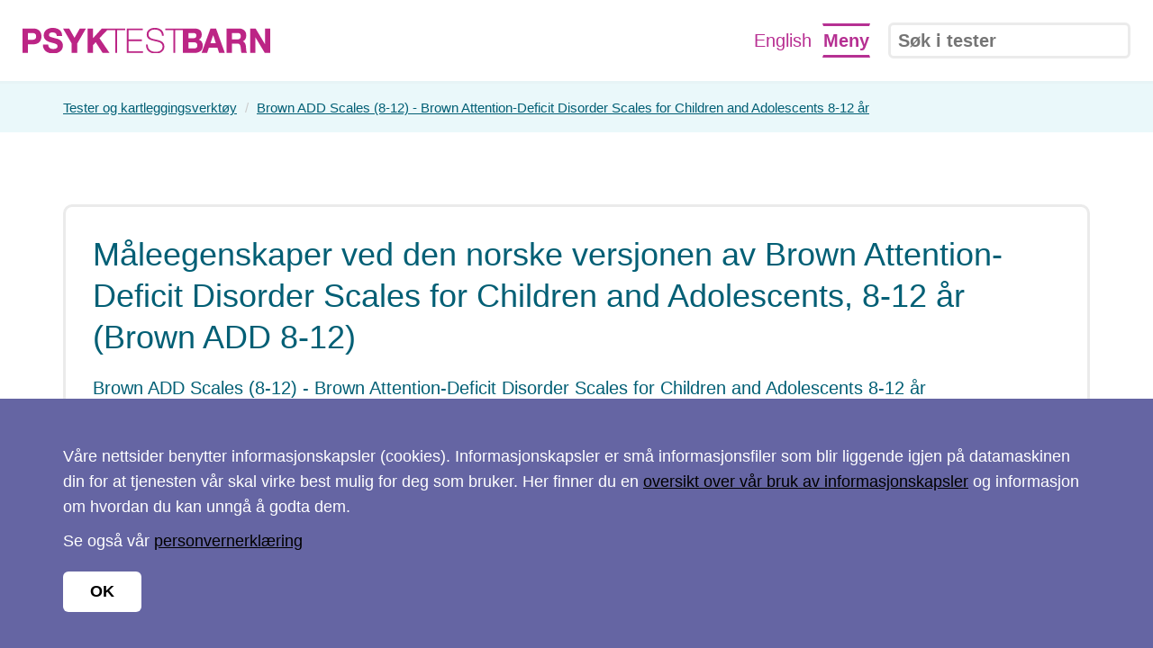

--- FILE ---
content_type: text/html; charset=UTF-8
request_url: https://psyktestbarn.r-bup.no/no/artikler/brown-add-scales-8-12-brown-attention-deficit-disorder-scales-for-children-and-adolescents-8-12-aar
body_size: 7621
content:
<!DOCTYPE html>
<html lang="no">
    <head>
        <!-- Analytics -->
        <script defer data-domain="psyktestbarn.r-bup.no" src="https://plausible.io/js/script.js"></script>
        <meta charset="utf-8">
        <meta http-equiv="X-UA-Compatible" content="IE=edge">
        <meta name="viewport" content="width=device-width, initial-scale=1">
        <meta name="robots" content="index, follow">

                  <meta property="og:url" content="http://psyktestbarn.r-bup.no/no/artikler/brown-add-scales-8-12-brown-attention-deficit-disorder-scales-for-children-and-adolescents-8-12-aar"/>
    <meta property="og:title" content="Brown ADD Scales (8-12) - Brown Attention-Deficit Disorder Scales for Children and Adolescents 8-12 år"/>
    <meta property="og:image" content="http://psyktestbarn.r-bup.no/img/logo_psyktestbarn.svg"/>
    <meta property="og:image:width" content="700"/>
    <meta property="og:image:height" content="700"/>
        
        <title>
        Psyktestbarn        - Brown ADD Scales (8-12) - Brown Attention-Deficit Disorder Scales for Children and Adolescents 8-12 år        - 10.21337/0013
    </title>
        <meta
            name="description"
            content="Brown ADD Scales (8-12) er et instrument som kartlegger et bredt spekter av ADHD-symptomer, samt funksjonsnedsettelse i eksekutive funksjoner som antas å være relatert til ADHD, hos barn i skolealder. Instrumentet er utviklet av Tomas E. Brown, og det foreligger en offisiell norsk oversettelse gjort av Tone M. Anderssen tilgjengelig fra Pearson Assement. Instrumentet kan benyttes som et intervju med foreldre/foresatte, men også brukes som et spørreskjema når det administreres til skolelærere. Instrumentet innehar 50 ledd og kan gjennomføres på mindre enn 30 minutter. Kompetansekrav for bruk av Brown ADD Scales (8-12) er generell opplæring i testbruk, samt yrkesstatus som psykolog.
Det systematiske litteratursøket identifiserte ingen publikasjoner som tilfredsstilte inklusjonskriteriene. 

Ingen av de inkluderte publikasjonene inneholdt dokumentasjon om de psykometriske egenskapene ved den norske versjonen av Brown ADD Scales (8-12).
De psykometriske egenskapene ved den norske versjonen av Brown ADD Scales (8-12) er ikke dokumentert. "
        >
            <meta name="author" content="Blocked Ole Marius Pentzen">        <meta name="keywords" content="">
        <link rel="apple-touch-icon" sizes="180x180" href="/img/apple-touch-icon.png">
        <link rel="icon" type="image/png" sizes="32x32" href="/img/favicon-32x32.png">
        <link rel="icon" type="image/png" sizes="16x16" href="/img/favicon-16x16.png">
        <meta name="theme-color" content="#ffffff">
        <link rel="shortcut icon" href="/img/favicon-32x32.png">

        <!-- Bootstrap core CSS -->
        <link href="/bootstrap/3.3.6/css/bootstrap.min.css" rel="stylesheet">
        <link rel="stylesheet" href="/fontawesome-free-5.6.3-web/css/all.min.css">
        <link href="/css/insum-v1.css" rel="stylesheet">

        <!-- HTML5 shim and Respond.js IE8 support of HTML5 elements and media queries -->
        <!--[if lt IE 9]>
<script src="https://oss.maxcdn.com/libs/html5shiv/3.7.0/html5shiv.js"></script>
<script src="https://oss.maxcdn.com/libs/respond.js/1.4.2/respond.min.js"></script>
<![endif]-->
    </head>

    <body>
        <header class="border border-b border-primary-light print-hide">
            <div class="menu flex">
                <div class="flex-left" id="logo">
                    <a href="/">
                        <img src="/img/logo_psyktestbarn.svg">
      				</a>
                </div>
                <div class="flex-right flex">
                                        <a href="https://psyktestbarn.r-bup.no/no/about-psyktestbarn" class="btn color-secondary font-size-20 hidden-xs" style="font-weight:normal;">English</a>
                                        <div class="menu-item">
                        <a
                            href="#"
                            class="navbar-toggle"
                            data-toggle="collapse"
                            data-target="#navigation"
                        >Meny</a>
                    </div>
                    <div class="menu-item">
                        <button class="btn btn-lg topbar-search-toggle"><i class="fa fa-search color-secondary"></i></button>
    <div class="topbar-search">
      <form
          class="topbar-search-form"
          action="https://psyktestbarn.r-bup.no/no/sok-etter-artikler"
          method="GET"
      >
          <input type="search" name="q" placeholder="Søk i tester">
      </form>
    </div>
    <script type="text/javascript">
      const searchToggle = document.querySelector('.topbar-search-toggle')
      const searchBar = document.querySelector('.topbar-search')

      searchToggle.onclick = function togglesearchBar() {
        searchBar.classList.toggle('active')
      }
    </script>
                    </div>
				</div>
			</div>
            <div class="nav collapse" id="navigation" role="navigation">
                <div class="container">
                    <div class="margin-md margin-b">
                        <div class="row"><div class="col-lg-4 col-md-4 col-sm-4 col-xs-12">
				<h4>
                   <a href="https://psyktestbarn.r-bup.no/no/om-psyktestbarn">Om PsykTestBarn</a>
                </h4>
				                  <ul>
                											<li>
							<a href="https://psyktestbarn.r-bup.no/no/om-psyktestbarn/psyktestbarn-metoden">PsykTestBarn metoden</a>
                        </li>
											<li>
							<a href="https://psyktestbarn.r-bup.no/no/om-psyktestbarn/psykometri-maaleegenskaper">Psykometri - måleegenskaper</a>
                        </li>
											<li>
							<a href="https://psyktestbarn.r-bup.no/no/om-psyktestbarn/fagfeller">Fagfeller</a>
                        </li>
											<li>
							<a href="https://psyktestbarn.r-bup.no/no/om-psyktestbarn/copyright-og-open-access">Copyright og Open Access</a>
                        </li>
											<li>
							<a href="https://psyktestbarn.r-bup.no/no/om-psyktestbarn/psyktestbarn-forfatter">Vil du bli PsykTestBarn-forfatter?</a>
                        </li>
									</ul>
			</div>
		
	
								<div class="col-lg-4 col-md-4 col-sm-4 col-xs-12">
							<h4>
                   <a href="https://psyktestbarn.r-bup.no/no/sok-etter-artikler">Søk etter tester og kartleggingsverktøy</a>
				</h4>
            </div>
		
	                                                        <div class="col-lg-4 col-md-4 col-sm-4 col-xs-12 visible-xs">
							    <h4>
                                    <a href="https://psyktestbarn.r-bup.no/no/about-psyktestbarn">English</a>
                                </h4>
                            </div>
                                                    </div>
                    </div>
                </div>
            </div>
        </header>
                    <div class="breadcrumbs print-hide">
                <div class="container">
                    <div class="row">
                        <div class="col-lg-12">
                            <ul class="breadcrumb"><li><a href="https://psyktestbarn.r-bup.no/no/sok-etter-artikler">Tester og kartleggingsverkt&oslash;y</a></li>
<li><a href="https://psyktestbarn.r-bup.no/no/artikler/brown-add-scales-8-12-brown-attention-deficit-disorder-scales-for-children-and-adolescents-8-12-aar">Brown ADD Scales (8-12) - Brown Attention-Deficit Disorder Scales for Children and Adolescents 8-12 &aring;r</a></li>
                            </ul>
                        </div>
                    </div>
                </div>
            </div>
                <a id="hovedinnhold" class="print-hide"></a>
        <section class="margin-lg margin-t">
  <div class="container">
    <div class="row">
      <div class="col-lg-12">
        <div class="radius-box border border-grey margin-md margin-b">
          <div class="reference-title">
            <h1>Måleegenskaper ved den norske versjonen av Brown Attention-Deficit Disorder Scales for Children and Adolescents, 8-12 år (Brown ADD 8-12)</h1>
            <h3>Brown ADD Scales (8-12) - Brown Attention-Deficit Disorder Scales for Children and Adolescents 8-12 år</h3>
          </div>
          <div class="reference-details">
            <div class="row">
              <div class="col-xs-12 col-sm-6">
                <div class="row">
                  <div class="col-lg-2 col-md-2 col-sm-2 col-xs-3">
                    <h5>Forfatter</h5>
                  </div>
                  <div class="col-lg-10 col-md-10 col-sm-10 col-xs-9">
                    Mari Hysing og
Tormod Bøe                  </div>
                </div>
                <div class="row">
                  <div class="col-lg-2 col-md-2 col-sm-2 col-xs-3">
                    <h5>DOI</h5>
                  </div>
                  <div class="col-lg-10 col-md-10 col-sm-10 col-xs-9">
                    <span>10.21337/0013</span>
                  </div>
                </div>
                      					                <div class="row">
                  <div class="col-lg-2 col-md-2 col-sm-2 col-xs-3">
                    <h5>ISSN</h5>
                  </div>
                  <div class="col-lg-10 col-md-10 col-sm-10 col-xs-9">
                    <span></span>
                  </div>
                </div>
              </div>
              <div class="col-xs-12 col-sm-6">
                <div class="row">
                  <div class="col-lg-2 col-md-2 col-sm-2 col-xs-3">
                    <h5>År</h5>
                  </div>
                  <div class="col-lg-10 col-md-10 col-sm-10 col-xs-9">
                    2012                  </div>
                </div>
                <div class="row">
                  <div class="col-lg-2 col-md-2 col-sm-2 col-xs-3">
                    <h5>Årgang</h5>
                  </div>
                  <div class="col-lg-10 col-md-10 col-sm-10 col-xs-9">
                    2                  </div>
                </div>
                <div class="row">
                  <div class="col-lg-2 col-md-2 col-sm-2 col-xs-3">
                    <h5>Utgave</h5>
                  </div>
                  <div class="col-lg-10 col-md-10 col-sm-10 col-xs-9">
                    1                  </div>
                </div>
                <div class="row">
                  <div class="col-lg-2 col-md-2 col-sm-2 col-xs-3">
                    <h5>Nummer</h5>
                  </div>
                  <div class="col-lg-10 col-md-10 col-sm-10 col-xs-9">
                    2                  </div>
                </div>
              </div>
            </div>
          </div>
                    <div class="reference-link radius-box padding-sm bg-green print-hide">
            <div class="row">
              <div class="col-xs-12">
                <h5>Relaterte</h5>
                        <ul class="list list-unstyled">
					<li><i class="fa fa-paperclip"></i> <a title = "fullversjon-brown-add-scales-8-12-brown-attention-deficit-disorder-scales-for-children-and-adolescents-8-12-aar" href="/cms/files/690" target="_blank">fullversjon-brown-add-scales-8-12-brown-attention-deficit-disorder-scales-for-children-and-adolescents-8-12-aar (pdf)</a></li>
    				<li><i class="fa fa-paperclip"></i> <a title = "sokestrategi-brown-add-scales-8-12-brown-attention-deficit-disorder-scales-for-children-and-adolescents-8-12-aar" href="/cms/files/691" target="_blank">sokestrategi-brown-add-scales-8-12-brown-attention-deficit-disorder-scales-for-children-and-adolescents-8-12-aar (pdf)</a></li>
    	    </ul>
                  </div>
            </div>
          </div>
                  </div>
      </div>
    </div>
  </div>
</section>

<section class="margin-lg margin-b">
  <div class="container">
    <div class="row">
      <div class="col-lg-8 col-md-8 col-sm-8 col-xs-12 margin-md margin-b">
        <ul class="nav-tabs print-hide" role="tablist">
          <li class="nav-tab active">
            <a
                data-toggle="tab"
                href="#sammendrag"
                role="tab"
                aria-controls="sammendrag"
            >Sammendrag</a>
          </li>
          <li class="nav-tab ">
            <a
                data-toggle="tab"
                href="#tilleggsinformasjon"
                role="tab"
                aria-controls="tilleggsinformasjon"
            >English summary</a>
          </li>
        </ul>
        <div class="tab-content radius-box border border-grey margin-md margin-b">
            <div
                id="sammendrag"
                class="tab-pane active"
                role="tabpanel"
            >

                <div class="row-hidden print-show">
                  <h2>Sammendrag</h2>
                </div>
                Brown ADD Scales (8-12) er et instrument som kartlegger et bredt spekter av ADHD-symptomer, samt funksjonsnedsettelse i eksekutive funksjoner som antas å være relatert til ADHD, hos barn i skolealder. Instrumentet er utviklet av Tomas E. Brown, og det foreligger en offisiell norsk oversettelse gjort av Tone M. Anderssen tilgjengelig fra Pearson Assement. Instrumentet kan benyttes som et intervju med foreldre/foresatte, men også brukes som et spørreskjema når det administreres til skolelærere. Instrumentet innehar 50 ledd og kan gjennomføres på mindre enn 30 minutter. Kompetansekrav for bruk av Brown ADD Scales (8-12) er generell opplæring i testbruk, samt yrkesstatus som psykolog.
Det systematiske litteratursøket identifiserte ingen publikasjoner som tilfredsstilte inklusjonskriteriene. 

Ingen av de inkluderte publikasjonene inneholdt dokumentasjon om de psykometriske egenskapene ved den norske versjonen av Brown ADD Scales (8-12).
De psykometriske egenskapene ved den norske versjonen av Brown ADD Scales (8-12) er ikke dokumentert.                 <button type="button" class="btn btn-primary btn-lg btn-block margin-md margin-t collapsed-toggle collapsed print-hide" data-toggle="collapse" data-target="#article">
                    <span class="collapsed-show">Vis hele artikkelen</span><span class="collapsed-hide">Lukk</span>
                </button>
                <div class="collapse print-show" id="article" style="margin-top:40px">
                    <div>&nbsp;</div>

<div>
<h1>Innledning</h1>

<p>Brown ADD scales for Children and Adolescents (8-12 &aring;r) (Brown, 1996, 2001) er instrument som kartlegger et bredt spekter av ADHD-symptomer, samt funksjonsnedsettelse i eksekutive funksjoner som antas &aring; v&aelig;re relatert til ADHD. Instrumentet er utviklet av Tomas E. Brown, og det foreligger en offisiell norsk oversettelse som er tilgjengelig fra Pearson Assement (Brown, 2005). Instrumentet inneholder et standardisert forelder/l&aelig;rerintervju med 50 ledd, og en 50 ledds selvvurdering hvor barnet vurderer sitt eget funksjonsniv&aring; (Brown, 2005).</p>

<p>De 50 leddene i Brown ADD Scales for Children and Adolescents (8-12 &aring;r) er organisert i seks omr&aring;der som i f&oslash;lge Browns modell utgj&oslash;r kjerneproblemet i ADHD: 1)&nbsp;Organisere, prioritere og komme i gang med arbeid, 2) Fokusere, opprettholde og skifte oppmerksomhet, 3)&nbsp;Aktivitetsniv&aring;, energi og bearbeidingshastighet, 4) Frustrasjonstoleranse og regulering av f&oslash;lelser, 5)&nbsp;Arbeidsminne og gjengivelse, 6)&nbsp;Kontroll og selvregulering. Sk&aring;rene p&aring; leddene summeres for hvert av de seks omr&aring;dene, r&aring;sk&aring;re for ADD Uoppmerksomhet oppn&aring;s ved &aring; summere r&aring;sk&aring;rene for omr&aring;de 1-5, og r&aring;sk&aring;re for ADD Kombinert oppn&aring;s ved &aring; summere r&aring;sk&aring;rene for ADD Uoppmerksomhet sammen med sk&aring;rer for omr&aring;de 6 (Brown, 2005). Tolkning av testen foreg&aring;r i to trinn: 1) tolkning ut i fra klinisk grenseverdi, og 2) tolkning av ADD profilen.</p>

<p>Normene for instrumentet er basert p&aring; et representativt utvalg av ca. 400 amerikanske barn (Brown, 1996, 2001). Utvalget er stratifisert p&aring; kj&oslash;nn, rase/etnisitet og foreldres utdanningsniv&aring;. De kliniske grenseverdiene er basert p&aring; et utvalg av 176 barn i alderen 8-12 som hadde en bekreftet ADHD diagnose og som ble matchet med en kontrollgruppe fra normutvalget best&aring;ende av 175 barn uten en slik diagnose. Det er ikke foretatt standardisering eller systematiske utpr&oslash;vinger i Norge, og i det norske manualsupplementet st&aring;r det beskrevet at resultatene dermed m&aring; tolkes med forsiktighet (Brown, 2005).</p>

<h2>Metode</h2>

<p>Vi s&oslash;kte etter dokumentasjon p&aring; testenes psykometriske egenskaper i databasene Norart, BIBSYS, SveMed+, Cochrane Library, PsycINFO, Medline og Embase. S&oslash;kedato: 04.08.2011. S&oslash;kestrategien er tilgjengelig p&aring;&nbsp;<a _cke_saved_href="http://www.r-bup.no/CMS/ptb.nsf/pages/brown-add-scales-8-12" href="http://www.r-bup.no/CMS/ptb.nsf/pages/brown-add-scales-8-12">http://www.r-bup.no/CMS/ptb.nsf/pages/brown-add-scales-8-12</a>. Vi kontaktet ogs&aring; f&oslash;rsteforfattere av inkluderte artikler, samt oversetterne av Brown ADD, for &aring; identifisere dokumentasjon som eventuelt ikke ble fanget opp av det systematiske s&oslash;ket.</p>

<p>Vi inkluderte alle publikasjoner av studier som har unders&oslash;kt og rapportert minst ett av f&oslash;lgende i skandinaviske utvalg:</p>

<ul>
	<li>normdata for testen</li>
	<li>reliabilitet: indre konsistens, test-retest, interrater og endringssensitivitet</li>
	<li>validitet: samsvar med liknende testsk&aring;rer, samsvar med referansestandard eller annet kriterium, og/eller faktorstruktur</li>
</ul>

<p>I tillegg, og kun for norske versjoner av Brown ADD, inkluderte vi publikasjoner som rapporterte gjennomsnittssk&aring;rer og/eller forekomster for henholdsvis generelle populasjoner og kliniske undergrupper.</p>

<p>To forskere gikk gjennom sammendragene til alle identifiserte publikasjoner, uavhengig av hverandre, etter at dubletter var fjernet. Alle publikasjoner som kunne virke relevante ble bestilt inn i fulltekst, og prosessen over ble gjentatt for fulltekstrapportene.</p>

<p>To forskere vurderte normering, validitet og reliabilitet, uavhengig av hverandre, ved hjelp av en tilpasset versjon av Test review form and notes for reviewers (EFPA 2008).</p>

<h2>Resultater</h2>

<h3>Litteraturs&oslash;k</h3>

<p>Det systematiske litteraturs&oslash;ket etter dokumentasjon av de psykometriske egenskapene til Brown Attention-Defict Disorder Scales for Children and Adolescents p&aring; norsk resulterte i ett treff, men denne publikasjonen ble ekskludert da den manglet relevante data (Dige &amp; Wik, 2005). S&oslash;ket p&aring; dansk og svensk resulterte i fire referanser (Dige &amp; Wik, 2005; Johnson, &Ouml;stlund, Fransson, Kadesj&ocirc;, &amp; Gillberg, 2009; Morsing, Asard, Ley, Stjernqvist, &amp; Marsal, 2011; Ryden, Johansson, Blennow, &amp; Landen, 2009), hvorav &eacute;n overlappet med s&oslash;ket p&aring; norsk (Dige &amp; Wik, 2005). Til sammen ble to artikler vurdert i fulltekst (Morsing, et al., 2011; Ryden, et al., 2009). Ingen av artiklene tilfredsstilte inklusjonskriteriene. Henvendelser til rettighetsinnehaver f&oslash;rte ikke til ytterligere relevante publikasjoner.</p>

<h2>Diskusjon og konklusjon</h2>

<p>Ingen av de identifiserte publikasjonene tilfredsstilte inklusjonskriteriene. De psykometriske egenskapene til den norske oversettelsen av Brown Attention-Defict Disorder Scales for Children and Adolescents 8-12 &aring;r, kunne ikke vurderes.&nbsp;</p>

<h2>Referanser</h2>

<p>Brown, T. E. (1996, 2001).&nbsp;<em>Brown attention-deficit disorder scales</em>. San Antonio: The Psychological corporation.</p>

<p>Brown, T. E. (2005).&nbsp;<em>Brown attention-deficit disorder scales: for children and adolescents. Norsk manualsupplement.&nbsp;</em>(T. M. Anderssen, Trans.). Stockholm: Psykologif&ouml;rlaget.</p>

<p>Dige, N., &amp; Wik, G. (2005). Adult Attention Deficit Hyperactivity Disorder Identified by Neuropsychological Testing.&nbsp;<em>International Journal of Neuroscience, 15</em>, 169-183.</p>

<p>European Federation of Pscyhologist Association (EFPA). (2008). EFPA Review model for the description and evaluation of psychological tests: Test review form and notes for reviewers (3.42 ed.): EFPA.</p>

<p>Johnson, M., &Ouml;stlund, S., Fransson, G., Kadesj&ouml;, B., &amp; Gillberg, C. (2009). Omega-3/omega-6 fatty acids for attention deficit hyperactivity disorder: A randomized placebo-controlled trial in children and adolescents.&nbsp;<em>Journal of Attention Disorders, 12</em>, 394-401.</p>

<p>Morsing, E., Asard, M., Ley, D., Stjernqvist, K., &amp; Marsal, K. (2011). Cognitive function after intrauterine growth restriction and very preterm birth.&nbsp;<em>Pediatrics, 127</em>(April-e88).</p>

<p>Ryden, E., Johansson, C., Blennow, K., &amp; Landen, M. (2009). Lower CSF HVA and 5-HIAA in bipolar disorder type 1 with a history of childhood ADHD.&nbsp;<em>Journal of Neural Transmission, 116</em>(January-1674).</p>
</div>
                </div>
            </div>
        <div
            id="tilleggsinformasjon"
                class="tab-pane print-show "
            role="tabpanel"
        >
            <div class="row-hidden print-show">
              <h2>English summary</h2>
            </div>
            <b>English abstract</b>
Hysing, M. &amp; Bøe, T. (2012). Psychometric properties of the Norwegian version of Brown Attention-Deficit Disorder Scales for Children and Adolescents, ages 8-12  (Brown ADD 8-12). <i>PsykTestBarn</i>, 1:2.

Brown ADD scales (8-12) is an instrument that measures a broad spectrum of ADHD-symptoms and functional impairments in executive functions related to ADHD in schoolaged  children. The instrument is developed by Tomas E. Brown, and there is an official Norwegian translation by Tone M. Anderssen available from Pearson Assessment. The instrument may be used as an interview with parents/caretakers, but may also be administered as a questionnaire to other informants. The instrument has 44 items and can be completed in less than 30 minutes. Only psychologists with testing competency may administer the instrument. 
The literature search did not identify any studies that met the inclusion requirements. 

None of the identified studies documented the psychometric properties of the Norwegian version of Brown ADD scales (8-12). 
The psychometric properties of the Norwegian version of Brown ADD scales (8-12) are not documented.             <br><br>
            <div class="translate-content print-hide">
                Oversett med Google Translate <i class="fa fa-info-circle darkgreen"></i>
                <div id="google_translate_element"></div>
                <script type="text/javascript">
                    function googleTranslateElementInit() {
                        new google.translate.TranslateElement({pageLanguage: 'en'}, 'google_translate_element');
                    }
                </script>
                <script type="text/javascript" src="//translate.google.com/translate_a/element.js?cb=googleTranslateElementInit"></script>
            </div>
        </div>
        </div>

      </div>
      <div class="col-lg-4 col-md-4 col-sm-4 col-xs-12">
        <div class="reference-categories radius-box border border-primary-light padding-sm margin-sm margin-b">
          <h5>Tema</h5>
          <p class="tag bg-red">ADHD</p>
             
          <h5>Aldersgruppe</h5>
          <p class="tag bg-yellow">Barn i skolealder</p>
             
        </div>

        <div class="radius-box padding-sm bg-grey margin-sm margin-b print-hide">
          <iframe height="315" width="100%" src="https://getitglossary.org/widget" frameborder="0"></iframe>
        </div>
        <div class="reference-more radius-box padding-sm bg-grey print-hide">
                <h5>Mer informasjon om</h5>
                        <p>effekt av behandlinger eller forebygging av psykisk helse hos barn og unge finner du i lenkene under:</p>
                        <a href="https://tiltakshandboka.no" class="border-none" target="_blank"><img src="https://psyktestbarn.r-bup.no/cms/images/964/500/500/tiltakshandboka.png"></a>
                        <a href="https://ungsinn.no/" class="border-none" target="_blank"><img src="https://psyktestbarn.r-bup.no/cms/images/1015/500/500/ungsinn_ny.png"></a>
            </div>
      </div>
    </div>
  </div>
</section>
        <footer class="print-hide">
    <div class="footer-main bg-grey padding-lg padding-tb">
        <div class="container">
            <div class="row">
                <div class="col-lg-3 col-md-3 col-sm-3 col-xs-12">
                    <h5 class="color-dark">Kontaktinformasjon</h5>
                    <p>RBUP &Oslash;st og S&oslash;r</p>

<p>Postboks 4623 Nydalen</p>

<p>0405 Oslo</p>

<p>e-post: <a href="mailto:psyktestbarn@r-bup.no">psyktestbarn@r-bup.no</a></p>
                </div>
                <div class="col-lg-3 col-md-3 col-sm-3 col-xs-12">
                    <h5 class="color-dark">
                                                    Om PsykTestBarn                                            </h5>
                    <p>Redakt&oslash;r: <a href="mailto:siri.helland@r-bup.no">Siri Saugestad Helland</a></p>

<p>Assisterende redakt&oslash;r: <a href="mailto:monica.martinussen@uit.no">Monica Martinussen</a></p>

<p>Fagansvarlig: <a href="mailto:simon-peter.neumer@r-bup.no">Simon-Peter Neumer</a></p>

<p>Nettredakt&oslash;r: <a href="mailto:ba@r-bup.no">Brynhildur Axelsdottir</a></p>

<p>Ansvarlig for nettstedet: Kaja Kierulf</p>

<p><a href="https://www.rbup.no/om/personvern-i-rbup-ost-og-sor" target="_blank">Personvernerkl&aelig;ring</a><br />
<a href="/no/informasjonskapsler-cookies">Informasjonkapsler (cookies)</a><br />
<a href="https://uustatus.no/nb/erklaringer/publisert/a7e0a52f-9645-48f6-90f9-26da499e9e3d">Tilgjengelighetserkl&aelig;ring</a></p>
                </div>
                <div class="col-lg-3 col-md-3 col-sm-3 col-xs-12">
                                        <h5 class="color-dark">Sitering og bruk av innhold</h5>
                                        <p>PsykTestBarn er lisensiert etter &quot;Creative Commons Attribution-NonCommercial-NoDerivatives 4.0 International License&quot;. Innholdet kan dermed arkiveres og distribueres fritt for alle slags form&aring;l p&aring; f&oslash;lgende vilk&aring;r: Korrekt referanse skal oppgis, ingen kommersiell bruk og ingen bearbeidelse av tekst eller innhold.&nbsp; &nbsp;<img alt="creativecommons" src="/cms/images/918/88/31/creativecommons.png?_dc=1572264670000" style="width: 88px; height: 31px;" /></p>
                                    </div>
                <div class="col-lg-3 col-md-3 col-sm-3 col-xs-12">
                                    </div>
            </div>
        </div>
    </div>
    <div class="container">
        <div class="row padding-sm padding-tb">
            <div class="col-lg-4 col-md-4 col-sm-5 col-xs-12">
                <span>&copy; All rights reserved
                    RBUP Psyktestbarn 2019 </span>
            </div>
            <div class="col-lg-8 col-md-8 col-sm-7 col-xs-12 text-right">
                <a title="Sitemap" href="https://psyktestbarn.r-bup.no/no/admin/sitemap">Nettstedskart</a>
                <i class="fa fa-circle dot-divider"></i>
                <a target="_blank" title="Admin" href="/cms/admin" rel="nofollow">Administration</a>
            </div>
        </div>
    </div>
</footer>
        <div id="cookie-wrapper" style="display:none;">
        <div class="container">
            <div class="row">
                <div class="col-md-12">
                    <p><p>V&aring;re nettsider benytter informasjonskapsler (cookies). Informasjonskapsler er sm&aring; informasjonsfiler som blir liggende igjen p&aring; datamaskinen din for at tjenesten v&aring;r skal virke best mulig for deg som bruker. Her finner du en <a href="/no/informasjonskapsler-cookies">oversikt over v&aring;r bruk av informasjonskapsler</a> og informasjon om hvordan du kan unng&aring; &aring; godta dem.&nbsp;</p>

<p>Se ogs&aring; v&aring;r <a href="https://www.rbup.no/om/personvern-i-rbup-ost-og-sor" target="_blank">personvernerkl&aelig;ring</a></p>
</p>
                </div>
                <div class="col-md-12">
                   <a href="#" class="btn btn-large" id="accept-gdpr" onclick="gdprCookie('ok')">OK</a>
                </div>
            </div>
        </div>
    </div>

        <script src="/vendor/jquery/3.3.1/jquery.min.js"></script>

        <script src="/bundles/sites/bootstrap/3.1.1/js/bootstrap.min.js"></script>

        <script src="/bxslider-4-4.2.12/dist/jquery.bxslider.min.js"></script>
        <link href="/bxslider-4-4.2.12/dist/jquery.bxslider.min.css" rel="stylesheet" />

        <script src="/js/rbup-v1.js"></script>
        <script type="text/javascript" src="/js/validateformv2.js"></script>

    </body>
</html>


--- FILE ---
content_type: text/html; charset=UTF-8
request_url: https://getitglossary.org/widget
body_size: 11402
content:
<html>
<head>
    <style>
/* GET IT GLOSSARY */
  
body {
    background-color: #edf8f3;
    font-family: "Helvetica Neue",Helvetica,Arial,sans-serif;
}

h3 {
    color: #296951;
    margin-left: 5px;
    margin-bottom: 5px;
}

select {
    border: 3px solid #eaebea;
    border-radius: 6px;
    padding: 2px;
}

#getit_subtitle {
  font-size: small;
  margin-top: -20px;
  margin-bottom: 10px;
}

#getit_definition {
    border: 3px solid #eaebea;
    border-radius: 6px;
    background: white;
    padding: 10px;
}

#getit_definition strong {
  color: rebeccapurple;
}

#getit_terms {
    width: 100%;
    margin-bottom: 10px;
    font-size: 18px !important;
}

#getit_subtitle {
margin-top: -10px; display:block;
}

</style>
<script src="https://ajax.googleapis.com/ajax/libs/jquery/3.4.1/jquery.min.js"></script> 
<script>
    // IIFE to ensure safe use of $
(function( $ ) {

  // Create plugin
  $.fn.tooltips = function(el) {

    var $tooltip,
      $body = $('body'),
      $el;

    // Ensure chaining works
    return this.each(function(i, el) {

      $el = $(el).attr("data-tooltip", i);

      // Make DIV and append to page 
      var $tooltip = $('<div class="tooltip" data-tooltip="' + i + '"><h2>' + $el.data('term') + '</h2><p>' + $el.data('definition') + '</p><p>' + $el.data('getit_link') + '</p><div class="arrow"></div></div>').appendTo("body");

      // Position right away, so first appearance is smooth
      var linkPosition = $el.offset();

      $tooltip.css({
        top: linkPosition.top - $tooltip.outerHeight() - 13,
        left: linkPosition.left - ($tooltip.width()/2)
      });

      $el

      // Mouseenter
      .on('click',function() {
        $this = $(this);

        $tooltip = $('div[data-tooltip=' + $this.data('tooltip') + ']');

        // Reposition tooltip, in case of page movement e.g. screen resize                        
        var linkPosition = $this.offset();
        
        // minor adjustment if the tooltip is going to fall off the screen
        if(linkPosition.left - ($tooltip.width()/2) <= 0){ 
            linkPosition.left = ($tooltip.width()/2); 
        }
        
        $tooltip.css({
          top: linkPosition.top - $tooltip.outerHeight() - 13,
          left: linkPosition.left - ($tooltip.width()/2)
        });

        // Adding class handles animation through CSS
        $tooltip.addClass("active");

       });

      });

    }
})(jQuery);

(function($) {
  $(document).ready(function() {
     $("a[data-term]").tooltips();
     
     $(document).keyup(function(e) {
        if (e.keyCode == 27) { 
            // Remove all classes
          $(".tooltip").each( function(){
             if($(this).hasClass('active')){
                $(this).addClass("out");
                var $this = $(this);
                setTimeout( function() {
                    $this.removeClass("active").removeClass("out");
                }, 300 );
            }
        });
     }   // escape key maps to keycode `27`
    });
           
    $(document).click(function(e) {
          if(e.target.nodeName == 'A') return;
          $(".tooltip").each( function(){
             if($(this).hasClass('active')){
                $(this).addClass("out");
                var $this = $(this);
                setTimeout( function() {
                    $this.removeClass("active").removeClass("out");
                }, 300 );
            
            }
        })
    });
    
    $("#getit_terms").on( 'change', function()
    {
        term = $("#getit_terms option:selected").text();
        $("#getit_definition").html( "<h2>" + term + "</h2><em>&ldquo;" + $(this).val() + "&rdquo;</em>" + "<br/><br/>");
    });
    
});
})(jQuery);
</script>
</head>
    <body>
<div class="content"><h3>GET-IT Glossary</h3><select id="getit_terms">

<option val="">Select a term</option>

<option value="The degree to which <strong>participants</strong> in a <strong>study</strong> follow <strong>treatment</strong> instructions">adherence </option><option value="Unwanted symptoms or other experiences in <strong>participants</strong> in a <strong>study</strong>, which may or may not be caused by <strong>treatments</strong>.">adverse event</option><option value="The process of assigning <strong>participants</strong> in a <strong>study</strong> to <strong>treatment comparison groups</strong>.">allocation</option><option value="The assignment of <strong>participants</strong> in a <strong>study</strong> to receive one of two or more <strong>treatments</strong> (including <strong>placebo</strong>, or no treatment) in a <strong>treatment comparison</strong>.">allocation schedule</option><option value="Methods used to prevent knowledge beforehand of which <strong>participants</strong>&nbsp;will be allocated to which <strong>treatments</strong>&nbsp;in a <strong>study</strong>.">allocation schedule concealment</option><option value="Methods of <strong>allocating</strong> <strong>study</strong>&nbsp;<strong>participants</strong> to <strong>treatment comparison groups</strong> that are not <strong>random</strong>, but are intended to produce similar groups.">non-random allocation</option><option value="Analyses not intended to provide definitive <strong>evidence</strong>, but rather to suggest directions for future <strong>research</strong>.">exploratory analysis</option><option value="Analyses based on the <strong>outcomes</strong> in all the <strong>study</strong> <strong>participants</strong> allocated to each of the <strong>treatment comparison groups</strong>.">intention-to-treat analysis</option><option value="Analyses done to check that it is reasonable for an ongoing <strong>study</strong> to continue">interim analysis</option><option value="Analyses restricted to selected groups of <strong>participants</strong> in a <strong>study</strong> to assess whether <strong>effect estimates</strong> vary across <strong>subgroups</strong>.">subgroup analysis</option><option value="The degree to which the results of a [.study] may apply to people who did not participate in the study">applicability</option><option value="A relationship between two <strong>variables</strong> in a <strong>study</strong>, e.g. between having received a particular <strong>treatment</strong> and having experienced a particular <strong>outcome</strong>.">association</option><option value="The sum of a list of numbers, e.g. weight, divided by the size of the list, e.g. the number of people having their weight measured">average</option><option value="The difference between the <strong>average</strong> <strong>value</strong> of a measure (e.g. weight) in one group and the average value of the same measure in another group">average difference</option><option value="A type of error that may affect the results of a <strong>study</strong> because of weaknesses in its design, analysis or reporting.">bias</option><option value="Bias resulting from the way participants in a study have been allocated to <strong>treatment comparison groups</strong>.">allocation bias</option><option value="Systematic differences between <strong>treatment comparison groups</strong> in withdrawals or exclusions of <strong>participants</strong> from the results of a <strong>study</strong>.">attrition bias</option><option value="<strong>Bias</strong> resulting from the tendency to search for, or interpret information in a way that confirms pre-existing ideas, and leads to incorrect conclusions.">confirmation bias</option><option value="In a <strong>study</strong> of <strong>diagnostic test accuracy</strong>, <strong>bias</strong> which occurs when the time period between the <strong>reference standard test</strong> and <strong>index test</strong> is so long that the health condition of interest may have changed between the two tests.">disease progression bias</option><option value="<strong>Bias</strong> resulting from interpreting the results of a <strong>study</strong> in a way which goes beyond an objective assessment of the <strong>evidence</strong>.">spin</option><option value="An apparent increase in survival due to detecting a health condition such as cancer at an early stage, when there is no actual <strong>effect</strong> on survival, just a longer period with the <strong>diagnosis</strong>.">lead-time bias</option><option value="In <strong>screening</strong>, an apparent increase in survival due to detecting disease earlier than it would otherwise have been detected">length-time bias</option><option value="<strong>Bias</strong> resulting from systematic differences in how <strong>outcomes</strong> are measured in <strong>treatment comparison groups</strong> in a <strong>study</strong>.">measurement bias</option><option value="<strong>Bias</strong> resulting from differences in the care provided to the <strong>participants</strong> in a <strong>study</strong>, other than the <strong>treatments </strong> being compared.">performance bias</option><option value="The likelihood of there being a systematic error (bias) that distorts an <strong>effect estimate</strong> in treatment comparisons.">risk of bias</option><option value="<strong>Bias</strong> resulting from the conduct of a <strong>study</strong>, or the interpretation of results, motivated by financial or academic vested interests.">sponsor bias </option><option value="In treatment comparisons, actions intended to prevent <strong>study</strong> <strong>participants</strong> (the people receiving and providing care) or the researchers (or others measuring <strong>outcomes</strong>) from knowing which participants received which <strong>treatment</strong>">blinding</option><option value="Actions intended to prevent two (or more) groups of people involved in a <strong>study</strong> knowing which <strong>participants</strong> received which <strong>treatment</strong>">double blinding</option><option value="Actions intended to prevent one group of people involved in a <strong>study</strong> knowing which <strong>participants</strong> received which <strong>treatment</strong>">single blinding</option><option value="Actions intended to prevent three (or more) groups of people involved in a <strong>study</strong> from knowing which <strong>participants</strong> received which <strong>treatment</strong>">triple blinding</option><option value="The negative psychological, financial or time impact of taking a <strong>test</strong> or <strong>treatment</strong>">burden</option><option value="A <strong>study</strong> describing one person with a particular health condition, often covering the course of the problem before and after <strong>treatment</strong>">case report</option><option value="A <strong>study</strong> describing several people with a particular health condition, often covering the course of the problem before and after <strong>treatment</strong>">case series</option><option value="<strong>Association</strong> between two <strong>variables</strong> where a change in one makes a change in the other one happen">causal association</option><option value="An assessment of how good an indication <strong>research</strong> <strong>effect</strong> <strong>evidence</strong> provides of the likely effect of a <strong>treatment</strong>; i.e. the likelihood that the actual effect will not be substantially different from what the <strong>research</strong> found">certainty of the evidence</option><option value="The <strong>research</strong> provides a very good indication of the likely <strong>effect</strong> of a <strong>treatment</strong>. The likelihood that the actual effect will be substantially different from this is low">high certainty of the evidence</option><option value="The <strong>research</strong> provides some indication of the likely <strong>effect</strong>. However, the likelihood that the actual effect will be substantially different is high">low certainty of the evidence</option><option value="The <strong>research</strong> provides a good indication of the likely <strong>effect</strong> of a <strong>treatment</strong>. The likelihood that the actual effect of the treatment will not be substantially different is moderate">moderate certainty of the evidence</option><option value="The <strong>research</strong> does not provide a reliable indication of the likely <strong>effect</strong>. The likelihood that the actual effect will be substantially different is very high">very low certainty of the evidence</option><option value="In treatment comparisons, a type of error that may affect the results because too few events or <strong>outcomes</strong> have been observed to provide a reliable measure of the <strong>treatment effects</strong>">play of chance</option><option value="Pre-existing (natural) groups - whose members have an identifiable feature in common ( e.g. attending the same school) - that are <strong>allocated</strong> as a unit to <strong>treatment comparison groups</strong>">cluster</option><option value="In treatment comparisons, making sure that groups of <strong>participants</strong> being compared in a <strong>study</strong> are as similar as possible in all ways other than the <strong>treatments</strong> being compared.">comparing like with like</option><option value="An area within which the actual <strong>values</strong> of two or more <strong>variables</strong> are likely to lie">confidence region</option><option value="Vested interests (financial or academic) that may compromise a person&rsquo;s objectivity in designing, conducting or interpreting <strong>research</strong>">conflicts of interests</option><option value="In treatment comparisons, any factors other than the <strong>treatments</strong> being compared which may affect the health <strong>outcomes</strong> being measured">confounders</option><option value="In <strong>treatment comparisons</strong>, the inadvertent application of a <strong>treatment</strong> allocated to one <strong>comparison group</strong> to people in another comparison group">contamination</option><option value="The value of the resources that are consumed (e.g. staff time, <strong>drugs</strong>, use of equipment) as the consequences of an action, such as a <strong>treatment</strong> choice">cost</option><option value="The additional <strong>cost</strong>, for example, of a <strong>treatment</strong> in relation to a specified comparison treatment">change in cost </option><option value="The <strong>cost</strong> of a <strong>treatment</strong> in relation to its <strong>effects</strong>">cost-effectiveness</option><option value="The difference in cost of two <strong>treatments</strong> being compared in a <strong>study</strong> in relation to the difference in their <strong>effects</strong>">incremental cost-effectiveness ratio</option><option value="Judging the <strong>risk of bias</strong>, results and <strong>applicability</strong> of <strong>evidence</strong>">critical assessment</option><option value="For diagnostic or <strong>screening</strong> tests, the <strong>value</strong> used to divide continuous results into categories; typically positive and negative">cut-off value</option><option value="Information gathered in <strong>studies</strong> to help address <strong>research</strong> questions, such as assessing <strong>treatment effects</strong>">research data</option><option value="The process of gathering information in <strong>studies</strong> to help address <strong>research</strong> questions, such as assessing <strong>treatment effects</strong>">data collection</option><option value="Analyses of information gathered in a <strong>study</strong> without predefined ideas of what to look for">data fishing</option><option value="The recognition or identification of a health condition based on symptoms, signs, or test results">diagnosis</option><option value="A method of <strong>diagnosis</strong> using a combination of symptoms, signs, or test results to identify a health condition">diagnostic algorithm</option><option value="A <strong>study</strong> in which the <strong>treatments</strong> or <strong>diagnostic tests</strong> of interest are evaluated in the same study">direct comparison</option><option value="Phase or level of severity of a disease or other health condition">disease stage</option><option value="Classification of a <strong>participant</strong> in a <strong>study</strong> as with or without a health condition of interest">disease status</option><option value="Chemical substance used as a <strong>treatment</strong>">drug</option><option value="Changes (increases or decreases) or differences in health <strong>outcomes</strong> as a result of <strong>treatments</strong>">treatment effect</option><option value="The difference in <strong>outcome</strong> between <strong>treatment comparison groups</strong>&nbsp;in a <strong>study</strong>">difference</option><option value="Unwanted symptom or other experience in participants which happen as a result of a <strong>treatment</strong> or <strong>test</strong>">adverse effect</option><option value="Difference in <strong>outcomes</strong> that favours a <strong>treatment</strong> in a <strong>treatment comparison</strong>">benefit</option><option value="Treatment effect that is so large that it is unlikely to be explained away by <strong>bias</strong>, even without having been tested in a <strong>study</strong> designed to minimize bias">dramatic treatment effect</option><option value="<strong>Undesirable effect</strong> that is or could be caused by an inactive <strong>treatment</strong>, presumed to act psychologically through suggestion">nocebo effect</option><option value="The ratio of <strong>outcome</strong> measures in one <strong>treatment comparison group</strong> compared to another in a <strong>study</strong>">relative effect</option><option value="Best estimate of the <strong>outcomes</strong> that can be ascribed to the use of a <strong>treatment</strong>">treatment effect</option><option value="Difference in <strong>outcomes</strong> that does not favour a <strong>treatment</strong> in a <strong>treatment comparison</strong>">undesirable effect</option><option value="A statistical measure indicating the most likely size of a&nbsp;<strong>treatment effect</strong>">effect estimate</option><option value="The extent to which a <strong>treatment</strong> has <strong>desirable effects</strong> in a <strong>study</strong>">effectiveness</option><option value="The extent to which resources are being used to get the best value for money">efficiency</option><option value="Characteristics used to decide whether people are eligible to participate in a <strong>study</strong> and should be invited to participate">eligibility criteria</option><option value="The act of including <strong>participants</strong> in a <strong>study</strong> when they meet explicit eligibility criteria">enrolment</option><option value="A type of error affecting the results of a <strong>study</strong>, usually a <strong>cluster-randomized trial</strong>, when the units used in the analysis of the results are different from the units of <strong>allocation</strong> to the <strong>treatment comparison groups</strong>">unit of analysis error</option><option value="The most likely size of something">estimate</option><option value="Facts (actual or asserted) intended for use in support of a conclusion">evidence</option><option value="A table summarising key information about all relevant <strong>treatment</strong> <strong>outcomes</strong>, including a summary of the results and judgements about the certainty of the <strong>evidence</strong>">evidence profile</option><option value="A structured format for going from <strong>evidence</strong> to a decision that includes key background information, assessment criteria for making a decision and conclusions">evidence to decision framework</option><option value="An indication of where a type of <strong>study</strong> lies in a hierarchy of evidence, based on the risk of <strong>bias</strong>">level of evidence</option><option value="The findings of <strong>studies</strong>, including <strong>systematic reviews</strong>">research evidence</option><option value="Application of <strong>study</strong> results to people, <strong>treatments</strong>&nbsp;or <strong>outcomes</strong>&nbsp;that were not included in the study">extrapolated evidence</option><option value="<strong>Studies</strong> designed, conducted, reported and interpreted to minimize <strong>bias</strong> and the <strong>play of chance</strong> in measuring <strong>treatment effects</strong>">fair comparisons of treatments</option><option value="In <strong>treatment comparisons</strong>, assessment of <strong>study</strong> participants after <strong>treatment</strong>, or the length of time that participants are observed after being allocated to a <strong>treatment comparison group</strong>">follow-up</option><option value="A graphical display of estimates, such as the <strong>effect estimates</strong> from each <strong>study</strong> included in a <strong>meta-analysis</strong>, together with the overall results">forest plot</option><option value="A systematic approach for assessing and communicating the certainty of <strong>evidence</strong> and going from evidence to recommendations or decisions">GRADE</option><option value="Recommendations for how healthcare providers should provide care">guideline</option><option value="The extent of the likely effect of the <strong>play of chance</strong> on the results of a <strong>study</strong>, <strong>meta-analysis</strong> or <strong>measurement</strong>">imprecision</option><option value="The number of new occurrences of something in a population over a particular period of time">incidence</option><option value="In <strong>treatment comparisons</strong>, unexplained variation in <strong>effect estimates</strong> among similar <strong>studies</strong>">inconsistency</option><option value="A <strong>diagnostic test result</strong> where the result is known, but cannot be clearly categorised as either a positive or negative test result">indeterminate diagnostic test result</option><option value="A <strong>diagnostic test</strong> that is being evaluated against a <strong>reference standard</strong> test in a <strong>study</strong> of test <strong>accuracy</strong>">index test</option><option value="A measure that reflects changes connected to a <strong>treatment</strong> that is used to assess performance">indicator</option><option value="Comparison across <strong>studies</strong>, in contrast to direct comparison within studies">indirect comparison</option><option value="The extent to which <strong>studies</strong> do not directly compare the <strong>treatments</strong> of interest in populations of interest and measure <strong>outcomes</strong> of interest">indirectness</option><option value="Avoidable inequalities in health between groups of people">unfairness</option><option value="A process through which potential <strong>participants</strong> in a <strong>study</strong> are made aware of its purpose and the implications for them, and are invited to agree to participate">informed consent</option><option value="The probability that an event, association, or difference will occur in a <strong>study</strong> or in practice">likelihood</option><option value="A measure of the accuracy of a <strong>screening</strong> or <strong>diagnostic test</strong>">likelihood ratio</option><option value="The loss of <strong>participants</strong> during the course of a <strong>study</strong>">loss to follow-up</option><option value="Statistical combination of estimates derived from two or more similar <strong>studies</strong>, to give an overall <strong>effect estimate</strong>">meta-analysis</option><option value="The smallest <strong>treatment effect</strong> that the people affected would identify as important">smallest important difference</option><option value="A method used for <strong>allocating</strong> <strong>participants</strong> to <strong>treatments</strong> in a <strong>study</strong>, aiming to achieve balance between <strong>treatment comparison groups</strong> in respect of factors that are expected to affect <strong>outcomes</strong>">minimization</option><option value="An analysis of <strong>study</strong> results that excludes some <strong>participants</strong>">modified intention-to-treat analysis</option><option value="Checking and recording specified measures">monitoring</option><option value="The application of many tests of the <strong>statistical significance</strong> of <strong>associations</strong> when analysing the results of a <strong>study</strong>">multiple statistical comparisons</option><option value="The course of a health condition (worsening or improving) without <strong>treatment</strong>">natural course of health problems</option><option value="A <strong>study</strong> in which different <strong>treatments</strong> are <strong>allocated at random</strong> to be taken at different times by one person">single participant trial</option><option value="The number of people who would need to be treated over a specific period of time before one bad <strong>outcome</strong> of the <strong>treatment</strong> will occur">number needed to harm</option><option value="The number of people who would need to be screened over a specific period of time before one good <strong>outcome</strong> of the <strong>screening</strong> will occur">number needed to screen</option><option value="The number of people who would need to be treated over a specific period of time before one good <strong>outcome</strong> of the <strong>treatment</strong> will occur">number needed to treat</option><option value="In <strong>treatment comparisons</strong>, a statistical measure of the number of people in a <strong>treatment comparison group</strong> experiencing an <strong>outcome</strong> divided by the number not experiencing it">odds</option><option value="A statistical measure of the <strong>odds</strong> of an <strong>outcome</strong> in one <strong>treatment comparison group</strong> divided by the odds in another comparison group">odds ratio</option><option value="The <strong>odds</strong> of someone with the target condition of interest having a positive <strong>diagnostic test</strong> divided by the odds of someone without the condition having a positive diagnostic test">diagnostic odds ratio</option><option value="In <strong>treatment comparisons</strong>, a good or bad event or development that can happen after a <strong>treatment</strong>, and is measurable in <strong>studies</strong>">outcome</option><option value="<strong>Outcomes</strong> in a <strong>study</strong> measured on a scale with a potentially infinite number of possible values within a given range">outcome measured on a scale</option><option value="<strong>Outcomes</strong> for which there are two possibilities, e.g. pregnant or not pregnant">yes/no outcomes</option><option value="<strong>Outcomes</strong> measured in <strong>treatment comparisons</strong>, which have been pre-specified as the most important in looking for potential benefits or harms of the <strong>treatments</strong> being compared">primary outcome</option><option value="<strong>Outcomes</strong> measured in a <strong>study</strong>, which were pre-specified as less important than the <strong>primary outcomes</strong>">secondary outcome</option><option value="<strong>Outcomes</strong> measured in a <strong>study</strong>, which are not of direct practical importance but are believed to reflect outcomes that are important">surrogate outcome </option><option value="An <strong>outcome</strong> less open to interpretation by potentially <strong>biased</strong> observers">objective outcome</option><option value="Diagnosis of a &ldquo;disease&rdquo; (e.g. through <strong>screening</strong>) which will never cause problems during a patient's lifetime">overdiagnosis</option><option value="Unnecessary <strong>treatment</strong>s (e.g. for a condition that causes no symptoms, and will go away on its own), or intensive treatments for a health condition that could be remedied with less intensive treatment">overtreatment</option><option value="A <strong>study design</strong> where two <strong>screening</strong> or <strong>diagnostic tests</strong> are compared and all patients receive both an <strong>index test</strong> and a <strong>reference standard</strong> test">paired study design for diagnostic tests</option><option value="The people included in a <strong>study</strong>">study participants</option><option value="An editorial process for assessing the quality and importance of <strong>research</strong> reports submitted for possible publication">peer review</option><option value="In <strong>guideline</strong> recommendations or economic evaluations, the viewpoint that is adopted, which determines the factors (e.g. costs, effects, acceptability) that are included">perspective</option><option value="Commonly used acronym for the key components of a research question: Patient (or population), Intervention (<strong>treatment</strong>, <strong>test</strong> or exposure), Comparison, and <strong>Outcome</strong>">PICO</option><option value="An inert substance, device or procedure used as a comparator in <strong>studies</strong> assessing the <strong>effects of a treatment</strong>">placebo</option><option value="The use of two different <strong>placebo</strong>s to achieve <strong>blinding</strong> when the <strong>treatment</strong>s being compared in a <strong>study</strong> are obviously different; e.g. a tablet and an injection">double dummy</option><option value="<strong>Desirable effects</strong> that are or could be caused by an &ldquo;inactive&rdquo; <strong>treatment</strong>, presumed to act psychologically through suggestion">placebo effect</option><option value="Analyses planned before starting <strong>data</strong> collection and pre-specified in <strong>study</strong> <strong>protocol</strong>s">planned analysis</option><option value="All of the participants in a study">study population</option><option value="The extent to which errors due to the <strong>play of chance</strong> on the results of a <strong>study</strong> are likely to have occurred">precision</option><option value="The proportion of people with a negative <strong>test</strong> result who do not have the disease or target condition of interest">negative predictive value</option><option value="The proportion of people with a positive <strong>test</strong> result who have the target condition of interest">positive predictive value</option><option value="For <strong>screening</strong> and <strong>diagnostic tests</strong>, the likelihood that someone has the target condition for which the test is being used">pre-test probability</option><option value="The proportion of a population having a particular condition or characteristic">prevalence</option><option value="The usual course and outcome of a condition">prognosis</option><option value="A characteristic or combination of characteristics known to be <strong>associated</strong> with the course of a health condition">prognostic variable</option><option value="The document providing detailed plans for a <strong>study</strong>">protocol or study plan</option><option value="The probability (ranging from 0 to 1) that the results observed in a <strong>study</strong> could have occurred by the <strong>play of chance</strong>">p-value</option><option value="A measure of the <strong>value</strong> of health <strong>outcome</strong>s that combines the length of life and quality of life into a single number">quality-adjusted life years</option><option value="By chance, not predictable">random</option><option value="The process of assigning <strong>participants</strong> in a <strong>study</strong> to <strong>treatment comparison group</strong>s based on characteristics (strata) thought to affect their <strong>prognosis</strong>">stratified randomization</option><option value="The best available method of determining whether people have a condition">reference standard test</option><option value="The extent to which a claim or <strong>evidence</strong> about a <strong>treatment effect</strong> is trustworthy">reliability</option><option value="The extent to which the results of <strong>studies</strong> are confirmed in the results of subsequent studies">reproducibility</option><option value="The use of systematic and explicit methods to address questions">research</option><option value="The systematic and transparent steps and protocols researchers follow to address research questions">research methods</option><option value="<strong>Research</strong> projects selected as particularly deserving of support">research priorities</option><option value="Processes used to assess whether proposed <strong>research</strong> is scientifically defensible, ethical, and worthwhile">regulation of research</option><option value="In <strong>treatment comparison</strong>s, all the important items and people used to deliver a <strong>treatment</strong>, and which may differ between the <strong>treatment comparison group</strong>s in a <strong>study</strong>">resource use</option><option value="The likelihood of an <strong>outcome</strong> in one <strong>treatment comparison group</strong> divided by the likelihood in another">risk ratio</option><option value="A selected portion of a population, e.g. of patients">sample</option><option value="The actual or intended number of <strong>participants</strong> in a <strong>study</strong>">sample size</option><option value="A instrument for measuring or rating an <strong>outcome</strong> over a given range of values">scale</option><option value="Using <strong>tests</strong> to find out whether or not a person has a specific health condition before it causes any symptoms">screening</option><option value="In <strong>systematic review</strong>s, characteristics of <strong>studies</strong> used to decide whether they should be included">selection criteria</option><option value="For <strong>tests</strong>, the proportion of patients with the condition of interest who have a positive test result">sensitivity</option><option value="A process through which patients and healthcare providers decide together how to manage health conditions">shared decision making</option><option value="A judgement that a <strong>treatment effect</strong> is meaningful or important to the people affected">important</option><option value="A result that is unlikely to have happened by <strong>chance</strong>. The usual threshold for this judgement is a likelihood of less than 5%">statistically significant</option><option value="For <strong>tests</strong>, the proportion of patients without the condition of interest who have a negative test result">specificity</option><option value="In <strong>treatment comparison</strong>s, the likelihood that a <strong>study</strong> will be able to record sufficient <strong>outcome</strong> <strong>data</strong> to yield a statistically reliable measure of <strong>treatment effects</strong>">statistical power</option><option value="The extent to which&nbsp;<strong>guideline</strong> developers&nbsp;are confident that the desirable consequences of adhering to a recommendation outweigh the undesirable consequences">strength of recommendation</option><option value="An investigation using specified methods to answer a <strong>research</strong> question; e.g. about the <strong>effects of treatments</strong>">study</option><option value="A type of <strong>non-randomized study</strong> in which health conditions are measured before and after a <strong>treatment</strong>">before-after study</option><option value="A type of <strong>non-randomized study</strong> comparing the characteristics of people with a particular health condition (cases) with the characteristics of people without that condition (controls), to find what may have caused the problem">case-control study</option><option value="A <strong>treatment comparison</strong> in which pre-existing groups of people (e.g. hospitals) are <strong>randomly allocated</strong> to one or more <strong>treatment comparison group</strong>s">cluster randomized study</option><option value="A type of <strong>non-randomized study</strong> in which defined groups of people (cohort) are followed up over time to explore the&nbsp;<strong>effects of treatments</strong> or other factors that may affect health <strong>outcome</strong>s">cohort study</option><option value="Any <strong>study</strong> that compares two or more <strong>treatment</strong>s or factors">comparative study</option><option value="A <strong>study</strong> with two or more <strong>treatment comparison group</strong>s">controlled study</option><option value="A type of <strong>non-randomized study</strong> in which <strong>outcome</strong>s are measured before and after a <strong>treatment</strong>, both in a group that receives the treatment and in another <strong>comparison group</strong>">controlled before-after study</option><option value="A type of <strong>randomized study</strong> in which the <strong>effects</strong> of two or more <strong>treatment</strong>s are compared by giving them in different order (determined randomly) to each <strong>participant</strong>">crossover study</option><option value="A <strong>study</strong> measuring the distribution of a health condition, or other characteristics in a population at a particular point in time">cross-sectional study</option><option value="A type of <strong>randomized study</strong> &nbsp;in which the <strong>effects</strong> of two or more <strong>treatment</strong>s are compared by giving them separately, together, or not at all">factorial study</option><option value="A type of <strong>non-randomized study</strong> that measures an <strong>outcome</strong> at multiple time points before and after a <strong>treatment</strong> (the &rdquo;interruption&rdquo;)">interrupted time series study</option><option value="A <strong>study</strong> in which several sites (e.g. hospitals or primary care clinics) collaborate">multicentre study</option><option value="A category of <strong>studies</strong> that does not use <strong>random allocation</strong> to assign <strong>participants</strong> to <strong>treatment comparison group</strong>s">non-randomized study</option><option value="A type of <strong>study</strong> in which two or more groups of participants receive different <strong>treatment</strong>s at the same time">parallel group study</option><option value="A <strong>study</strong> based on analyses of interviews, focus groups or observations used for gathering non-numerical data to describe social phenomena, such as experiences of health problems and <strong>treatment</strong>s">qualitative study</option><option value="A <strong>study</strong> based on analyses of numerical <strong>data</strong>">quantitative study</option><option value="A category of <strong>studies</strong> comparing two or more <strong>treatment</strong>s in which <strong>random allocation</strong> is used to assign <strong>participants</strong> to <strong>treatment comparison group</strong>s">randomized study</option><option value="A type of <strong>non-randomized study</strong>, similar to an <strong>interrupted time series study</strong>, in which <strong>outcome</strong>s are measured in the same <strong>participants</strong> at multiple time points">repeated measures study</option><option value="Key features of <strong>research</strong> methods used to categorize types of <strong>studies</strong>">type of study</option><option value="A subset of a <strong>participants</strong> in a <strong>study</strong> or a population who share one or more specified characteristics; e.g. women or children">subgroup</option><option value="A summary of <strong>studies</strong> addressing a clear question, using systematic and explicit methods to identify, select, and critically appraise relevant studies, and to collect and analyse <strong>data</strong> from them">systematic review</option><option value="The health condition of interest that a <strong>test </strong> is used to detect in a <strong>study</strong> of <strong>diagnostic test accuracy</strong>">target condition</option><option value="A procedure used to detect the presence or absence of a health condition">diagnostic test</option><option value="A procedure used to find out whether or not a person has a specific health condition before it causes any symptoms">screening test</option><option value="For <strong>tests</strong>, a true negative result is when the <strong>index test</strong> result is negative and the <strong>reference standard</strong> test result is negative">true negative test result</option><option value="For&nbsp;<strong>tests</strong>, a true positive result occurs when the <strong>index test</strong> is positive and the <strong>reference standard</strong> test result&nbsp;is also positive">true positive test result</option><option value="A supposition or a system of ideas intended to explain how a <strong>treatment</strong> works">theory</option><option value="In economic evaluations, the time period specified over which important differences in <strong>resource use</strong> (costs) and <strong>outcome</strong>s are expected to occur">time horizon</option><option value="Any preventive, therapeutic, rehabilitative or palliative action intended to improve the health or wellbeing of individuals or communities">treatment</option><option value="Any comparison of <strong>treatment</strong>s, including receiving a treatment compared to not receiving it">treatment comparison</option><option value="A group of <strong>participants</strong> in a <strong>study</strong> allocated to receive one or more different treatments, usual care, or <strong>placebo</strong>">treatment comparison group</option><option value="Steps in the evaluation of new <strong>drug</strong>s, from first use in humans to monitoring for <strong>adverse event</strong>s during widespread use">trial phases</option><option value="A <strong>study</strong> designed to assess the <strong>effects of a treatment</strong> given in ideal circumstances">explanatory trial</option><option value="A <strong>study</strong> designed to assess the <strong>effects of a treatment</strong> given in the circumstances of everyday practice">pragmatic trail</option><option value="A <strong>research</strong> <strong>study</strong> designed to find out how a new <strong>drug</strong> is dealt with by the body, how the people given it react to it, and the lowest dose that may be effective">phase 1 trial</option><option value="A <strong>study</strong> designed to find out whether a new <strong>drug</strong> is promising, to identify common side effects, and refine the dose and duration of treatment">phase 2 trial</option><option value="A <strong>study</strong> designed to find out whether a promising new drug actually has important beneficial effects and an acceptable frequency and severity of side effects">phase 3 trial</option><option value="A <strong>study</strong> carried out after a <strong>drug</strong> has received a marketing licence, to find out more about its <strong>effects</strong>, including long term harms and benefits">phase 4 trial</option><option value="Mistakenly concluding that there is a difference in <strong>effect</strong> between treatments, or between treatment and no treatment, when there is actually no difference">false positive test result</option><option value="Mistakenly concluding that there is no difference in <strong>effect</strong> between <strong>treatment</strong>s, or between a treatment and no treatment, when there actually is">false negative test result</option><option value="A state characterized by inadequate <strong>evidence</strong> to justify being confident, e.g. about the <strong>effects of treatments</strong>">uncertainty</option><option value="Failure to publish <strong>research</strong> findings, often because of their nature, direction or lack of <em><strong>statistical significance</strong></em>">under-reporting</option><option value="In health economic evaluations, a measure of the strength of preference for a specific health <strong>outcome</strong>">utility value</option><option value="In studies of <strong>treatment effects</strong>, the extent to which the design and conduct of a <strong>study</strong> eliminates or reduces <strong>bias</strong>">low risk of bias</option><option value="In recommendations or decisions about <strong>treatment</strong>s, the degree to which the people affected by a treatment choice <strong>value</strong> each of the <strong>outcome</strong>s in relation to the other outcomes">value</option><option value="Any measurable characteristic that varies">variables</option><option value="A table summarising key information about the most important <strong>treatment</strong> <strong>outcomes</strong>, including a summary of the results and the certainty of the <strong>evidence</strong>.">summary of findings</option><option value="Descriptive information about the <strong>participants</strong> in a <strong>study </strong> collected at the beginning of the study.">baseline characteristics</option><option value="<strong>Bias</strong> resulting from decisions by researchers, or others (e.g. drug companies or journal editors) not to report or publish the results of a <strong>study</strong>, or not to provide full information about a study">reporting bias</option><option value="The ability of a diagnostic test to distinguish between people with a health condition and people without it">diagnostic test accuracy</option><option value="The process of assigning <strong>participants</strong> in a <strong>study</strong> to <strong>treatment comparison groups</strong> using a chance process, like drawing lots, to protect against <strong>bias</strong>.">random allocation</option><option value="How much a <strong>treatment</strong> or recommendation is accepted by the people who are affected by it, or who are implementing it, in a <strong>study</strong> or in practice">acceptability</option><option value="For <strong>tests</strong>, a false negative result is when the <strong>index test</strong> result is negative, while the <strong>reference standard</strong> test result is positive">false negative test result (duplicate)</option><option value="For <strong>tests</strong>, a false positive test result occurs when the <strong>index test</strong> result is positive, while the <strong>reference standard</strong> test is negative">false positive test result (duplicate)</option><option value="A measure of <strong>uncertainty</strong> due to the <strong>play of chance</strong>">confidence interval</option></select>
<div id="getit_definition"><h2>About GET-IT</h2>
    <p><em>GET-IT provides plain language definitions of health research terms</em></p></div>    	       	    
    	</div>
    <script defer src="https://static.cloudflareinsights.com/beacon.min.js/vcd15cbe7772f49c399c6a5babf22c1241717689176015" integrity="sha512-ZpsOmlRQV6y907TI0dKBHq9Md29nnaEIPlkf84rnaERnq6zvWvPUqr2ft8M1aS28oN72PdrCzSjY4U6VaAw1EQ==" data-cf-beacon='{"version":"2024.11.0","token":"d6c52811cbf04814b29906c886518f36","r":1,"server_timing":{"name":{"cfCacheStatus":true,"cfEdge":true,"cfExtPri":true,"cfL4":true,"cfOrigin":true,"cfSpeedBrain":true},"location_startswith":null}}' crossorigin="anonymous"></script>
</body>
</html>

--- FILE ---
content_type: text/css
request_url: https://psyktestbarn.r-bup.no/css/insum-v1.css
body_size: 6177
content:
/* Roboto Condensed */
@import url('https://fonts.googleapis.com/css?family=Roboto+Condensed&display=swap');

/* GLOBAL */
body {
    line-height: 1.6;
    font-size: 15px;
}

*:focus {
    outline: none !important;
}

/* bootstrap elements */
@media (max-width: 1199px) {
  .container {
    width: unset;
  }
}

/* elements */
.hide-for-desktop {
    display: none;
}

.radius-box {
    border-radius: 10px;
    padding: 30px;
}

.dot-divider {
    font-size: 3px;
    margin: 0 5px;
    position: relative;
    top: -4px;
    opacity: 0.5;
}

.tag {
    border-radius: 6px;
    padding: 2px 8px;
    display: inline-block;
    margin-bottom: 5px !important;
}

.some {
    color: #025f75;
    font-size: 30px;
    border-bottom: none;
}

.some+.some {
    margin-left: 5px;
}

.some:hover {
    border-bottom: none;
}
#sitemap .nav{
    display: block;
    position: initial;
    background: transparent;
    border-bottom: 0;
}
.breadcrumb{
    margin-bottom: 0;
    background: transparent;
    padding: 0;
}

.list li+li {
  margin-top: 10px;
}

.list-unstyled:last-child {
  margin-bottom: 0;
}

.collapsed-toggle:not(.collapsed)>.collapsed-show {
  display: none;
}

.collapsed-toggle.collapsed>.collapsed-hide {
  display: none;
}

/* flex row */
.flex {
    display: flex;
    align-items: center;
}

.flex-left, .flex-right {
    flex-grow: 1;
}

.flex-right {
    text-align: right;
    justify-content: flex-end;
}

.flex-stretch{
		display: flex;
    align-items: stretch;
}

.flex-stretch-md{
		display: flex;
    align-items: stretch;
}

.height-100{
	height:100%;
}

.d-inline{
	display:inline;
}

.area-link-js{
	padding:10px;
	cursor: pointer;
}

.area-link-js:hover{
	background-color: #f5f5f5;
}

/* table */
.table {
    border: 3px solid #ccebf0;
    border-radius: 10px;
}

#article .table {
    border: 0;
    border-radius: initial;
}

.table-row {
    display: flex;
    padding: 20px;
    position: relative;
}

.table-row > [class^="col"] {
  padding-left: 0;
}

#article .table-overlay .fas{
		display:none;
}

.table-col {
    position: relative;
}

.table-header {
    background: #ccebf0;
    color: #025f75;
    padding-top: 15px;
    padding-bottom: 15px;
    z-index: 9;
}

.table-header .dropdown {
    right: 20px;
}

.table-header+.table-divider {
  border-top: 3px solid #fff !important;
}

.table-divider {
    background: #ccebf0;
    color: #035f75;
    border: 0 !important;
    padding-top: 15px;
    padding-bottom: 15px;
    font-size: 120%;
}

.table-subdivider {
    padding-bottom: 15px;
    padding-top: 15px;
    color: #035f75;
    font-size: 120%;
}

.table p {
    margin-bottom: 0;
}

.table .table-row+.table-row {
    border-bottom: 3px solid #ccebf0;
}

.table .table-row:last-child {
    border: none;
}

.table .table-row>.table-col+.table-col {
    margin-left: 40px;
}

.table .table-row>.table-col:first-child {
    min-width: 30%;
    width: 30%;
}

.table .table-row>.table-col:nth-child(2) {
    width: 70%;
}

.table .publish-filter {
    background: white;
    color: #025f75;
    padding-top: 15px;
    padding-bottom: 15px;
}

.table .search-filter {
    background: #e7f4f6;
    color: #025f75;
    padding-top: 15px;
    padding-bottom: 15px;
}

p.reference-status {
    margin-top: 40px;
    border: 1px solid;
    padding: 10px;
    margin-right: 20px;
}

p.reference-status>span {
    color: #025f75;
    font-size: 1.2em;
    font-weight: bold;
}

.search-filter .table-col {
    text-align: right;
}

.review_submit {
    text-align: right
}

.row-hidden {
    display: none;
}

.message-box {
    padding: 20px 35px 20px 20px;
}

/* text */
h1, h2, h3, h4, h5, h6 {
    margin-top: 0;
    line-height: 1.3;
}

h1, h2, h3, h4, h5 {
    color: #025f75;
    font-weight: 500;
}

h1 {
    font-size: 36px;
    margin-bottom: 20px;
}

h2 {
  font-size: 24px;
}

h3 {
  font-size: 20px;
}

h4 {
    font-size: 24px;
    margin-bottom: 15px;
}

h5 {
    font-size: 100%;
}

a, a:hover {
    color: #000;
    text-decoration: underline;
}

.text-reset {
    color: initial;
    font-size: initial;
    font-weight: initial;
    margin: initial;
}

.font-size-20{
	font-size:20px;
}

.text-primary, a.text-primary, a:hover {
    color: #025f75;
}

.grey {
    color: #777;
}
.color-white-shadow{
	color:#fff;
	text-shadow:5px 5px 20px #000;
}

.stat-number {
  color: #6565a3;
  font-size: 60px;
  font-family: "Roboto Condensed", "Helvetica Neue", Arial, sans-serif;
}

/* buttons */
.btn {
    font-weight: 600;
    border: 0;
    border-radius: 6px !important;
    background: transparent;
    text-decoration: none;
}

.btn.active {
    box-shadow: none;
}

.btn-sm {
    font-size: 100%;
    padding: 6px 14px;
}

.btn-lg {
    font-size: 20px;
    padding: 12px 18px 14px;
}

.btn:hover {
    box-shadow: inset 0px 0px 0px 100px rgba(255,255,255,0.3);
}

.btn-primary, .btn-primary:hover, .btn-primary:focus {
    background: #ccebf0;
    color: #025f75;
}

.btn-primary:active, .btn-primary:active:focus, .btn-primary.active {
    outline: none;
    background-color: #025f75 !important;
    color: #FFF;
    box-shadow: none;
}

.btn-secondary, .btn-secondary:hover {
    background-color: #b63092;
    color: #FFF;
}

.btn i {
    margin-left: 10px;
}

.btn-hierarchy {
    background-color: #FFF;
    border: 1px solid #999;
    width: 14px;
    height: 14px;
    vertical-align: text-top;
    padding: 0;
    border-radius: 0 !important;
    margin-right: 6px;
    margin-top: 2px !important;
    display: inline-flex;
    align-items: center;
    justify-content: center;
}

.btn-hierarchy i {
    margin-left: 0;
    font-size: 60%;
    color: #000;
}

.btn.stretch {
    text-align: left;
}

.btn.stretch i {
    position: relative;
    float: right;
    top: 4px;
}

/* button group */
.button-group {
  padding: 0;
  list-style: none;
}

.button-group > li {
  display: inline-block;
  padding: 2px 8px 3px;
  background: #ccebf0;
  border-radius: 6px;
  text-align: center;
}

.button-group > li.active {
  background: #025f75;
}

.button-group > li.active > a {
  color: #fff;
}

.button-group.flex > li {
  flex-grow: 1;
  padding: 0;
}

.button-group.flex > li + li {
  margin-left: 6px;
}

.button-group > li > a {
  text-decoration: none;
  color: #025f75;
  font-weight: 600;
  border: 0;
}

/* pagination */
.pagination {
    display: block;
    text-align: center;
}

.pagination-buttons ul {
  list-style: none;
  padding: 0;
}

.btn-pagination, .pagination-buttons li {
    padding: 2px 8px 3px;
    margin: 0 1px;
    color: #025f75;
    background: #ccebf0;
    display: inline-block;
    border-radius: 6px;
}

.pagination-buttons li a {
  color: #025f75;
  text-decoration: none;
}

.btn-pagination.active, .btn-pagination.active:hover, .pagination-buttons li.active, .pagination-buttons.active:hover {
    background: #025f75;
    color: #fff;
    box-shadow: none;
}

.pagination-buttons li.active a, .pagination-buttons.active:hover a {
  color: #fff;
}

.pagination .btn i {
    margin: 0;
}

.pagination .btn+.btn, .pagination-buttons li+li {
    margin-right: 0;
    margin-left: 5px;
}

/* positioning */
.abs-right {
    position: absolute;
    right: 0;
    top: 50%;
    transform: translateY(-50%);
}

.abs-right-bottom {
    position: absolute;
    right: 0;
    bottom: 0;
}

.stretch {
    width: 100%;
}
.white-space-pre-line{
	white-space:pre-line;
}

/* paddings and margins */
.padding-xxs {
    padding: 10px;
}

.padding-xs {
    padding: 20px;
}

.padding-sm {
    padding: 25px;
}

.padding-md {
    padding: 50px;
}

.padding-lg {
    padding: 80px;
}

.padding-none {
    padding: 0 !important;
}

.padding-md-t {
    padding-top: 50px;
}

.padding-tb {
    padding-left: 0 !important;
    padding-right: 0 !important;
}

.padding-lrb {
    padding-top: 0 !important;
}

.margin-xs {
    margin: 10px;
}

.margin-sm {
    margin: 20px;
}

.margin-md {
    margin: 50px;
}

.margin-lg {
    margin: 80px;
}

.margin-none {
  margin: 0 !important;
}

.margin-t {
    margin-right: auto !important;
    margin-bottom: 0 !important;
    margin-left: auto !important;
}

.margin-b {
    margin-top: 0 !important;
    margin-right: auto !important;
    margin-left: auto !important;
}

.margin-tb {
    margin-right: auto !important;
    margin-left: auto !important;
}
.content-top-space{
	margin-top:70px;
}

/* text colors */
.color-secondary {
  color: #b82f92;
}

/* background colors */
.bg-secondary {
  background: #b82f92;
}

.bg-secondary-80 {
  background: rgba(184, 47, 146, 0.8);
}

.bg-lightgreen {
    background: #e1f6f9;
}

.bg-green {
    background: #e7f4f6;
}

.bg-red {
    background: #f2aae0;
}

.bg-blue {
    background: #84e6f2;
}

.bg-yellow {
    background: #fdd0aa;
}
.bg-purple {
    background: #eeccff;
}

.bg-grey {
    background: #F1F1F1;
}

.opacity-80 {
  opacity: 0.8;
}

/* borders */
.border {
    border: 3px solid;
}

.border-sm {
  border: 1px solid;
}

.border-white {
    border-color: #FFF;
}

.border-grey {
    border-color: #EBEBEB;
}

.border-red {
    border-color: #f2aae0;
}

.border-blue {
    border-color: #84e6f2;
}

.border-yellow {
    border-color: #fdd0aa;
}

.border-green {
    border-color: #e7f4f6;
}

.border-primary {
    border-color: #025f75;
}

.border-primary-light {
    border-color: #e7f4f6;
}

.border-secondary {
  border-color: #b82f92;
}

.border-tb {
    border-right: none;
    border-left: none;
}

.border-t {
    border-right: none;
    border-left: none;
		border-bottom: none;
}

.border-b {
    border-right: none;
    border-left: none;
		border-top: none;
}

.border-r {
  border-top: none;
  border-bottom: none;
  border-left: none;
}

.border-none, a.border-none:hover {
    border: none;
}
.border-radius{
	border-radius:15px;
}
/* banner */
.banner{
	background-size:cover;
	background-position: center;
  padding-top: 250px;
  padding-bottom: 75px;
}

.banner h1 {
  color: #fff;
  font-size: 24px;
  font-weight: 400;
  margin-bottom: 0;
}

.banner a {
  color: #fff;
}

.newsletter-banner a {
  text-transform: uppercase;
  color: #fff;
  font-size: 22px;
  text-decoration: none;
}

.newsletter-banner i {
  font-size: 35px;
  vertical-align: top;
  margin-left: 10px;
}

/* article-list */
.article-list{
	padding:0;
	margin-top:40px;
}
.article-list li{
	list-style-type: none;
}
.article-list li img, .article-list li p{
	margin-bottom:15px;
}
.article-list li h2 a{
	line-height: 1.2;
	font-size: 20px;
	border:none;
    text-decoration: none;
}
.article-list li p a{
	border:none;
    text-decoration: none;
}

.article-list-item h3, .article-list-item p {
  margin-bottom: 3px;
}

a.article-list-item {
  text-decoration: none;
}

/* logo gallery */
.logo-gallery-item img {
  max-width: 70%;
}

/* tiles */
.tile a{
	border:none;
}
.tile h2 a, .tile-all{
		color: #025f75;
    font-size: 24px;
		border:0;
}
.tile h2 a:hover, .tile-all:hover{
	text-decoration: underline;
}

/* tabs */
ul.nav-tabs {
    list-style-type: none;
    margin: 0;
    border: 0;
    padding: 0;
}

.nav-tabs>li {
    margin: 0;
    display: inline-block;
    float: none;
    margin-bottom: -3px;
}

.nav-tabs>li>a, .nav-tabs>li.active>a, .nav-tabs>li>a:hover, .nav-tabs>li.active>a:hover, .nav-tabs>li>a:focus, .nav-tabs>li.active>a:focus {
    padding: 18px 30px;
    background: #F9F9F9;
    border: 3px solid #EBEBEB;
    border-radius: 10px 10px 0 0;
    font-size: 24px;
    color: #025f75;
    font-weight: 600;
    text-decoration: none;
    margin: 0;
    display: inline-block;
}

.nav-tabs>li+li {
    margin-left: -7px;
}

.nav-tabs>li>a:hover {
    background: #FFF;
}

.nav-tabs>li.active>a, .nav-tabs>li.active>a:hover, .nav-tabs>li.active>a:focus {
    border-bottom-color: #FFF;
    background: #FFF;
}

.tab-content {
    border-top-left-radius: 0;
}

/* dropdown */
.dropdown {
    background: #fff;
    border: 2px solid #e7f4f6;
    border-radius: 6px;
    padding: 6px 10px;
    min-width: 175px;
    height: 40px;
    cursor: pointer;
}

.dropdown.open {
  border-bottom-left-radius: 0;
  border-bottom-right-radius: 0;
}

.dropdown-toggle:after {
    font-family: "Font Awesome 5 Free";
    -webkit-font-smoothing: antialiased;
    display: inline-block;
    font-style: normal;
    font-variant: normal;
    text-rendering: auto;
    line-height: 1;
    font-weight: 900;
    content: '\f107';
    background: #e7f4f6;
    color: #025f75;
    height: 100%;
    width: 35px;
    position: absolute;
    right: 0;
    top: 0;
    display: flex;
    align-items: center;
    justify-content: center;
}

.dropdown-menu {
    box-shadow: none;
    border: 2px solid #e7f4f6;
    border-radius: 0 0 6px 6px;
    margin-top: 0;
    border-top: 0;
    left: -2px;
    box-sizing: content-box;
    width: 100%;
    padding: 0;
}

.dropdown ul {
    padding: 0;
    list-style-type: none;
    margin: 0;
}

.dropdown li:hover {
    background-color: #e7f4f6;
}

.dropdown a {
    border-bottom: 0;
    padding: 5px 10px;
    display: block;
}

/* forms */
input[type=search] {
    min-height: 36px;
    border: 3px solid #EBEBEB;
    border-radius: 6px;
    vertical-align: middle;
    margin-right: 10px;
    padding-left: 8px;
}

input[type="checkbox"], input[type="radio"] {
    -webkit-appearance: none;
    appearance: none;
    width: 18px;
    height: 18px;
    border: 1px solid #025f75;
    background: #e7f4f6;
    border-radius: 2px;
    margin-right: 10px;
    position: relative;
}

input[type="radio"] {
    border-radius: 50%;
}

input[type="checkbox"]:checked:before, input[type="radio"]:checked:before {
    content: '';
    width: 60%;
    height: 60%;
    position: absolute;
    top: 50%;
    left: 50%;
    transform: translate(-50%, -50%);
    background: #025f75;
}

input[type="radio"]:checked:before {
    border-radius: 50%;
}

input[type="checkbox"].checkbox-lg {
    width: 25px;
    height: 25px;
    top: 0;
}

label {
    font-weight: 400;
    display: block;
}

input[type="text"], textarea {
    width: 100%;
    border: 2px solid #EBEBEB;
    min-height: 40px;
    margin-top: 5px;
    margin-bottom: 15px;
    padding-left: 10px;
}

.checkbox-group {
    max-height: 650px;
    overflow-y: scroll;
    overflow-x: hidden;
}

.checkbox-group ul {
    list-style-type: none;
    padding-left: 25px;
    margin-bottom: 0;
}

.checkbox-group>ul {
    padding: 0;
}

.checkbox-group>ul>li>label {
    font-weight: 600;
    display: flex;
    margin-bottom: 10px;
}

.checkbox-group .child label {
    color: #025f75;
}

.checkbox-group .grandchild label {
    color: #07a7ba;
}

.checkbox-group .child .child label {
    color: #07a7ba;
}

.flex-input > input[type]:not([type="checkbox"]) {
  flex-grow: 1;
}

/* modal */
.modal-dialog {
    width: auto;
    max-width: 65%;
}

.modal-content {
    border: 3px solid #025f75;
    padding: 20px;
    border-radius: 6px;
    box-shadow: none;
}

.modal-header, .modal-footer {
    border: 0;
}

.close {
    font-size: 60px;
    font-weight: 400;
    color: #025f75;
    opacity: 1;
    line-height: 0.4;
}

.modal .btn {
    margin-top: 10px;
}

.modal .row {
    margin-left: -15px;
    margin-right: -15px;
}

/* Contact Person */
.contactperson{
	text-align: center;
	margin-top: 20px;
  background: #F1F1F1;
  padding: 20px;
  border-radius: 10px;
}
.contactperson img{
	-webkit-filter: grayscale(100%); /* Safari 6.0 - 9.0 */
  filter: grayscale(100%);
}
.contactperson h3{
	font-size: 22px;
}
.contactperson .contactinfo{
	text-align: left;
}


/* REFERENCE */
/* reference header */
.reference-details {
    margin-top: 50px;
}

.reference-details h5 {
    line-height: 1.5;
}

.reference-some {
    float: right;
    position: relative;
    top: -45px;
}

.reference-link {
    margin-top: 20px;
}

.reference-link i {
    color: #025f75;
}

/* reference content */
.translate-content i {
    margin-left: 5px;
}

/* reference sidebar */
.reference-categories h5 {
    margin-top: 15px;
}

.reference-categories h5:first-child {
    margin-top: 0;
}

.reference-actions a {
    display: block;
    border-bottom: none;
}

.reference-actions a+a {
    margin-top: 15px;
}

.reference-actions i {
    font-size: 25px;
    margin-right: 15px;
}

.reference-actions span {
    vertical-align: text-bottom;
}

.reference-more img {
    max-width: 250px;
    margin-top: 25px;
}

/* related items */
.related-item {
    min-height: 475px;
    position: relative;
}

.related-item-title {
    max-height: 155px;
    overflow: hidden;
}

.related-item .tag-group {
    position: absolute;
    bottom: 0;
    padding-bottom: inherit;
    padding-right: inherit;
}

/* HEADER */
.menu {
    background: #FFF;
    padding: 25px;
}

#logo, #logo img {
    width: 275px;
}
#logo a {
		border:0;
}

/* menu */
.menu-item + .menu-item{
    margin-left: 20px;
}

.menu-item {
    font-size: 20px;
    color: #b63092;
    font-weight: 600;
}

.menu-item a, .menu-item a:focus {
    border-bottom: none;
    text-decoration: none;
}

.menu-item a, .menu-item a:hover {
    color: #b63092;
}

.menu-item a:hover {
    border-bottom: 1px solid;
}

.sub-menu .col-lg-4{
		width:auto;
		padding: 0 15px 0 0;
}

.sub-menu a{
    font-size: 14px;
    color: #025f75;
}

a.lang {
    text-transform: uppercase;
    padding: 8px 10px;
}

a.lang.active, a.lang:hover {
    background: #b63092;
    border-bottom: none;
    color: #FFF;
}

a.navbar-toggle, a.navbar-toggle:hover, a.navbar-toggle:active, a.navbar-toggle:focus {
    display: block;
    padding: 0;
    border-top: 3px solid;
    border-bottom: 3px solid;
    border-radius: 0;
    margin: 0;
    text-decoration: none;
}

.topbar-search-toggle {
  display: none;
  padding: 6px 0 6px 15px !important;
}

.topbar-search-toggle i {
  margin-left: 0;
}

.topbar-search {
  display: inline-block;
}

.topbar-search input[type="search"] {
  margin-right: 0;
  width: 100%;
}

/* aA */
#tools_size .box{
    background-color: #fff;
    border: 2px solid #ccc;
    display: none;
    font-size: 3em;
    letter-spacing: 2pt;
    line-height: 1.6em;
    position: absolute;
    left: 1%;
    top: 95px;
    width: 98%;
    color: #000;
    z-index: 10000;
    text-align: left;
    font-weight: normal;
    padding: 30px;
}

/* navigation */
.nav {
    background-color: #FFF;
    color: #025f75;
    border-bottom: 3px solid #b63092;
    position: absolute;
    left: 0;
    width: 100%;
    z-index: 99999;
}

.nav>.row {
    padding: 50px 0;
}

.nav ul {
    list-style-type: none;
    padding: 0;
}

.nav ul>li {
    margin-bottom: 8px;
}

/* breadcrumbs */
.breadcrumbs {
    background: #eaf8fa;
    padding: 15px 0;
    color: #025f75;
		margin-bottom: 20px;
}

.breadcrumbs a {
    color: #025f75;
}

.breadcrumbs i {
    font-size: 80%;
    margin: 0 4px;
}

.white-space-pre-line{
	white-space: pre-line;
}

/* Sitemap */
#sitemap ul{
	margin:0;
	padding:0;
}
#sitemap ul li{
	list-style-type: none;
}
#sitemap h4{
	margin-top:20px;
}

/* Feedback */
#feedbackComment,
#feedbackCommentYes{
	display: none;
	margin-top: 1em;
}
#feedbackform a:hover{
	border-bottom: 3px solid;
}

/*BX Slider */
.bx-prev, .bx-next{
	border:0;
}

/* ##### psbarn startpage ##### */
.startpage-search-form {
    display: flex;
    -ms-flex-direction: row;
    -webkit-flex-direction: row;
    flex-direction: row;
    flex-wrap: wrap;
    justify-content: center;
    align-items: center;
}
.startpage-search-form__item {
    flex-grow: 1;
    margin-right: 20px;
}
.startpage-search-form__submit {
  flex-grow: 0;
}
.startpage-search-form__item .dropdown {
  height: auto;
  padding: 10px 15px;
}

.startpage-search-form__item .dropdown-menu {
  padding-bottom: 10px;
}

.startpage-search-form__item .dropdown-toggle {
  color: #0b608a;
  font-size: 20px;
}
.startpage-search-form__item .dropdown-toggle:after {
  color: #b82f92;
  background: transparent;
}
.startpage-search-form__item .dropdown-menu li {
  display: flex;
  padding: 5px 15px;
}

.startpage-search-form__item .dropdown-menu li label {
  flex-grow: 1;
  margin-bottom: 0;
  cursor: pointer;
}
.startpage-search-form__item .dropdown-menu input[type="checkbox"] {
  margin-top: 0;
  top: 2px;
  flex-shrink: 0;
}
/* ##### END psbarn startpage ##### */


/* COOKIE-WARNING */
#cookie-wrapper{
    position: fixed;
    z-index:10000;
    width: 100%;
    padding: 40px 0;
    bottom: 0;
    background: #6565a3;
    color: #fff;
}
#cookie-wrapper p{
    font-size: 18px;
}
#cookie-wrapper .btn{
    background-color: #fff;
    font-size: 18px;
    padding: 10px 30px;
    margin-top:10px;
}
#cookie-wrapper .btn:hover{
    border: 0;
    background-color: #deefe8;
}


/* FOOTER */
footer img {
    width: 100%;
    max-width: 300px;
}

footer p {
    margin-bottom: 5px;
}

@media screen and (max-width: 1199px) {
    /* GLOBAL */
    /* modal */
    .modal-dialog {
        max-width: 80%;
    }
}

@media screen and (max-width: 992px) {
    /* GLOBAL */
    /* elements */
    .radius-box {
        padding: 25px;
    }

		.flex-stretch-md{
				display: block;
		}
		.banner{
			height: auto;
    	padding-top: 30px;
    	padding-bottom: 30px;
		}

    /* text */
    h1 {
        font-size: 30px;
        margin-bottom: 10px;
    }

    h3 {
        font-size: 20px;
    }

    /* buttons */
    .btn-lg {
        font-size: 18px;
        padding: 10px 16px 12px;
    }

    /* paddings and margins */
    .padding-xs {
        padding: 15px;
    }

    .padding-sm {
        padding: 20px;
    }

    .padding-lg {
        padding: 60px;
    }

    .margin-sm {
        margin: 15px;
    }

    .margin-md {
        margin: 35px;
    }

    .margin-lg {
        margin: 60px;
    }

    /* tabs */
    .nav-tabs>li>a, .nav-tabs>li.active>a, .nav-tabs>li>a:hover, .nav-tabs>li.active>a:hover, .nav-tabs>li>a:focus, .nav-tabs>li.active>a:focus {
        padding: 12px 25px;
        font-size: 20px;
    }

    /* table */
    .table-header .dropdown {
        min-width: 100px;
    }

    /* REFERENCE */
    /* reference header */
    .reference-details {
        margin-top: 40px;
    }

    /* related items */
    .related-item {
        min-height: 0;
        margin-bottom: 15px;
    }

    .related-item .tag-group {
        position: static;
        padding: 0;
        margin-top: 15px;
    }

    /* HEADER */
    .menu {
        padding: 20px;
    }

    /* navigation */
    .nav>.row {
        padding: 40px 0;
    }

    /* ##### psbarn startpage ##### */
    .startpage-search-form {
      margin-right: -20px;
    }

    .startpage-search-form__item {
      flex-basis: calc(50% - 20px);
      margin-bottom: 20px;
    }
}

@media screen and (max-width: 767px) {
    /* GLOBAL */
    /* elements */
    .hide-for-mobile {
        display: none;
    }

    .hide-for-desktop {
        display: block;
    }

    span.hide-for-desktop {
        display: inline;
    }

    .radius-box {
        padding: 20px;
    }

		.flex-stretch{
				display: block;
		}

    /* bootstrap elements */
    .col-xs-12+.col-xs-12.text-right {
        text-align: left;
    }

    /* table */
    .table-row {
        padding: 10px;
        flex-direction: column;
    }

    .table .table-row>.table-col+.table-col {
        margin-left: 0;
        margin-top: 5px;
    }

    .table .table-row>.table-col:first-child, .table .table-row>.table-col:nth-child(2) {
        width: 100%;
    }

    .table-header .dropdown {
        position: relative;
        left: 0;
        transform: none;
    }
		#article .table-overlay{
			position:relative;
		}

		#article .table-overlay .fas{
			display:block;
			position: absolute;
			top: 45%;
			right: 4%;
		}

		#article .table-overlay:before{
			content: " ";
			position: absolute;
			top: 0;
			right: 0;
			height: 100%;
			width: 20%;
			background-image: linear-gradient(to right, rgba(255, 255, 255, 0), rgba(224, 224, 224, 0.63));
		}

    /* text */
    h4 {
        margin-bottom: 10px;
    }

    /* paddings and margins */
    .padding-lg {
        padding: 35px;
    }

    .margin-lg {
        margin: 40px;
    }

    /* tabs */
    .nav-tabs>li>a, .nav-tabs>li.active>a, .nav-tabs>li>a:hover, .nav-tabs>li.active>a:hover, .nav-tabs>li>a:focus, .nav-tabs>li.active>a:focus {
        padding: 10px 15px;
        font-size: 18px;
    }

    /* modal */
    .modal-dialog {
        max-width: 90%;
    }

    .modal-content {
        padding: 10px;
    }

    /* HEADER */
    .menu {
        padding: 15px;
    }

    #logo, #logo img {
        width: 150px;
    }

    /* menu */
    .menu-item {
        font-size: 18px;
    }

    .menu-item + .menu-item {
      margin-left: 5px;
    }

    .topbar-search-toggle {
      display: inline-block;
    }

    .topbar-search {
      display: none;
      position: absolute;
      left: 0;
      top: 60px;
      background: #fff;
      z-index: 1;
      padding: 5px 15px 15px;
      width: 100%;
    }

    .topbar-search.active {
      display: block;
    }

    /* navigation */
    .nav>.row {
        padding: 30px 0;
    }

    .nav>.mob-menu-items {
        padding-top: 0 !important;
    }

    .nav .menu-item {
        color: #025f75;
        display: inline-block;
    }

    .nav .menu-item:first-child {
        margin-left: 0;
    }

    .nav .menu-item a {
        color: #025f75;
    }

    .nav .col-xs-12+.col-xs-12 {
        margin-top: 25px;
    }

    /* breadcrumbs */
    .breadcrumbs {
        padding: 10px 0;
        font-size: 80%;
    }

    /* FOOTER */
    .footer-main .col-xs-12+.col-xs-12 {
        margin-top: 25px;
    }
}

@media screen and (max-width: 499px) {
    /* GLOBAL */
    body {
        font-size: 14px;
    }

    /* elements */
    .radius-box {
        padding: 15px;
    }

    .flex-mobile-column {
      flex-direction: column;
    }

    /* paddings and margins */
    .padding-lg {
        padding: 40px;
    }

    .margin-lg {
        margin: 40px;
    }

    /* buttons */
    .btn-lg {
        font-size: 16px;
        padding: 8px 14px 10px;
    }

    /* forms */
    input[type="text"], textarea {
        min-height: 0;
    }

    input[type="checkbox"].checkbox-lg {
        width: 20px;
        height: 20px;
    }

    /* text */
    h1, .h1 {
        font-size: 22px;
    }

    h2, .h2 {
        font-size: 20px;
    }

    h3, .h3 {
        font-size: 18px;
    }

    /* dropdown */
    .dropdown {
        padding: 4px 8px;
        min-width: 150px;
        height: 35px;
    }

    /* table */
    .table .btn.abs-right-bottom {
        position: static;
    }

    /* tabs */
    .nav-tabs>li>a, .nav-tabs>li.active>a, .nav-tabs>li>a:hover, .nav-tabs>li.active>a:hover, .nav-tabs>li>a:focus, .nav-tabs>li.active>a:focus {
        padding: 8px 12px;
        font-size: 14px;
    }

    /* modal */
    .modal-dialog {
        max-width: 95%;
    }

    .modal-content {
        padding: 0;
    }

    .modal-header {
        padding-bottom: 0;
    }

    .modal-body, .modal-footer {
        padding-top: 0;
    }

    .close {
        font-size: 40px;
    }

    /* REFERENCE */
    /* reference header */
    .reference-link {
        font-size: 80%;
    }

    /* reference sidebar */
    .reference-actions a+a {
        margin-top: 0;
    }

    .reference-categories h5 {
        margin-top: 10px;
        margin-bottom: 5px;
    }

    /* HEADER */
    /* navigation */
    .nav>.row {
        padding: 20px 0;
    }

    .nav .menu-item {
        font-size: 16px;
        margin: 0 5px;
    }

    /* breadcrumbs */
    .breadcrumbs {
        padding: 5px 0;
        font-size: 80%;
    }

    /* ##### psbarn startpage ##### */
    .startpage-search-form__item {
      flex-basis: 100%;
      margin-bottom: 5px;
    }
    .startpage-search-form__item .dropdown-toggle
    {
        position: relative;
    }
    .startpage-search-form__item .dropdown-menu{
        position: relative;
        float: none;
        border: 0;
    }
    .startpage-search-form__item .dropdown-menu li{
        padding: 5px 0;
    }
}

@media print {
  .print-hide {
    display: none;
  }

  .print-show {
    display: initial !important;
  }
  /* body * {
    visibility: hidden;
		position: absolute;
  }
  .section-to-print, .section-to-print h1, .section-to-print .content *, .section-to-print .lead *, .well.section-to-print *{
    visibility: visible;
		position: initial;
  } */
}

/* ##### Tooltips in the psbarn_search template ##### */
a.nicer-tooltip {
    border: none;
    color: inherit;
}
.nicer-tooltip + .tooltip>.tooltip-inner {
    font-size: 125%;
    background-color: #ffffff;
    color: #025f75;
    padding: 10px;
    border: 2px #025f75 solid;
}
/* ##### END Tooltips in the psbarn_search template ##### */


/* ##### Bar chart ##### */
.charts-bar {
    display: block;
    position: relative;
    border-top: 1px #b82f92 solid;
    border-left: 1px #b82f92 solid;
    border-right: 1px #b82f92 solid;
}
.charts-bar__bar {
    background-color: #6565a3;
    margin-top: 15px;
    margin-bottom: 15px;
    position: relative;
    padding: 10px 10px 5px;
    border-radius: 0 10px 10px 0;
}
.charts-bar__bar-label {
    display: inline-block;
    width: 80%;
    height: 100%;
    padding: 0.1rem;
    overflow: hidden;
    white-space: nowrap;
    text-overflow: ellipsis;
    color: white;
}
.charts-bar__bar-count {
    position: absolute;
    height: 100%;
    right: 1rem;
    color: white;
}
.charts-bar__grid-line-y {
    position: absolute;
    height: 100%;
    width: 1px;
    background-color: #b82f92;
}
/* ##### END Bar chart ##### */


#cat-artikkelstatus .checkbox-group,
#cat-aldersgruppe .checkbox-group,
#cat-search-in .checkbox-group {
    overflow: hidden;
}


--- FILE ---
content_type: application/javascript
request_url: https://psyktestbarn.r-bup.no/js/rbup-v1.js
body_size: 3766
content:
function XOR(a, b) {
  return (a || b) && !(a && b);
}

$(document).ready(function () {

  /**
   *  ##### psbarn startpage #####
   */
  // Keep dropdowns open when items selected
  $('.startpage-search-form').on('click', '.dropdown-menu', function (e) {
    e.stopPropagation();
  });
  /*  ##### END psbarn startpage ##### */

  /**
   *  ##### Insum search #####
   *
   *  This refreshes the results list when the filters are changed
   */
  $("form#search-form").on("submit", function (e) {
    "use strict";
    e.preventDefault();

    var $form = $(e.target);
    var formData = $form.serialize();
    var formAction = $form.prop("action");
    var formMethod = $form.prop("method");

    // Some DOM elements used in both beforeSend and success
    var $resultsSection = $("#results-section");
    var $loading = $resultsSection.prev();
    // var $filtersSection = $("#filters-section");

    $.ajax({
      url: formAction,
      data: formData,
      type: formMethod,
      beforeSend: function() {
        $resultsSection.hide();
        $loading.removeClass("hidden");
      },
      success: function (data) {
        $resultsSection.replaceWith($(data).find("#results-section"));
        $loading.addClass("hidden");
        $resultsSection.show();

        var $testarticleRadioButton = $("input[name='search_in'][value='testarticles']");
        if ($testarticleRadioButton.is(":checked")) {
          $(".filters-testarticle").removeClass("hidden");
        } else {
          $(".filters-testarticle").addClass("hidden");
        }

        // $filtersSection.replaceWith($(data).find("#filters-section"));
        // document.getElementById("search-form").reset();

        // Update query params
        var location = document.location;
        var path = location.pathname;
        var newPath = path + "?" + formData;

        history.pushState(null, null, newPath);
      }
    });
  });
  /* ##### END Insum Search ##### */

  /* ##### Psbarn checkboxes on categories ##### */
  $("form#search-form").on(
    "change",
    "input[type='checkbox'], input[type='radio']",
    function (e) {
      $(e.target).parents("form").submit();
    }
  );
  /* ##### END Psbarn checkboxes on categories ##### */

  if (window.location.search.indexOf('print-all=true') > -1) {
    window.print();
  }

  $(".print-page").on("click", function (e) {
    window.print();
  });
  $('#language-no').on('click', function (e) {
    e.preventDefault();
    window.location = window.location.pathname;
  });

  $('#print').on('click', function (e) {
    e.preventDefault();
    /*
    var w = window.open();
    var html = $("body").html();
    $(w.document.body).html(html);
    w.print();
    */
    window.print();
  });

  $("form input[type='search'].submit-on-newvalue").on("blur", function (e) {
    var $field = $(e.target);
    if ($field.val() != $field.data("currentvalue")) {
      $(e.target).parents("form").submit();
    }
  });
  $("form input[type='checkbox'].submit-on-newvalue").on("change", function (e) {
    var $field = $(e.target);
    var isChecked = $field.is(":checked");
    var initiallyChecked = $field.data("initiallychecked");
    if (XOR(isChecked, initiallyChecked)) {
      $field.parents("form").submit();
    }
  });
  $("form select.submit-on-newvalue").on("change", function (e) {
    var $field = $(e.target);
    $field.parents("form").submit();
  })


  $("body").on("click", ".modal-backdrop", function (e) {
    $(".modal").modal("hide");
  });
  $('a').each(function () {
    if ($(this).attr("href") !== undefined) {
      if ($(this).attr("href").indexOf("CMS") != -1) {
        gammel = $(this).attr("href").replace("www.r-bup.no/CMS/kursbase.nsf", "kursapi.r-bup.no/CMS/kursbase.nsf");
        $(this).attr("href", gammel);
      }
    }
  });

  $('#sendform').on('click', function (e) {
    e.preventDefault();
    var theForm = $(this).parents('form');
    var path = $(theForm).attr('action');

    $.post(path, $(theForm).serialize())
     .then(
       function (data) {
         if (data.success === true) {
           $(theForm).hide();
           $('#response-contactform').removeClass('hidden');
         } else {
           $(theForm).hide();
           $('#response-contactform-error').removeClass('hidden');
         }
       }
     );
  });

  $(".diagnosis-tables header .expand-button").on("click", function (e) {
    var $target = $(e.target);
    var $section = $target.closest(".table-container");
    var currentlyShown = !($section.data("show") == 0);

    $target.closest(".diagnosis-tables").find(".table-container").attr("data-show", "0");
    $target.closest(".diagnosis-tables").find(".table-container").data("show", "0");

    if (!currentlyShown) {
      $section.attr("data-show", "1");
      $section.data("show", "1");
    }

    $target.closest(".diagnosis-tables").find(".table-container").each(function (i) {
      var $this = $(this);
      var show = $this.data("show") == "1";
      if (show) {
        $this.find(".section-content").show(400);
        var glyph = $this.find("header i");
        glyph.removeClass("fa-plus");
        glyph.addClass("fa-minus");
      } else {
        $this.find(".section-content").hide(400);
        var glyph = $this.find("header i");
        glyph.addClass("fa-plus");
        glyph.removeClass("fa-minus");
      }
    });
  });

  $('[data-toggle="tooltip"]').tooltip();

  /* Open and close table rows in mobile view */
  $(".tabell .expand-button").click(function () {
    $(this).prev().toggle(400);
    $(this).find("i").toggleClass("fa-plus");
    $(this).find("i").toggleClass("fa-minus");
  });

  /* Filter på ansattliste */
  $('#ansatttema').on('change', function (e) {
    verditema = $(this).val();
    verdikompetanse = $('#ansattkompetanse').val();
    thepath = window.location.pathname;
    newUrl = thepath + "?tema=" + verditema + "&kompetanse=" + verdikompetanse;
    window.location.href = newUrl;
  });

  $('#ansattkompetanse').on('change', function (e) {
    verdikompetanse = $(this).val();
    verditema = $('#ansatttema').val();
    thepath = window.location.pathname;
    newUrl = thepath + "?tema=" + verditema + "&kompetanse=" + verdikompetanse;
    window.location.href = newUrl;
  });
  /* Slutt filter på ansattlisten */

  /* Filter på kurslisten */
  $('#tema').on('change', function (e) {
    verditema = $(this).val();
    verditype = $('#type').val();
    thepath = window.location.pathname;
    newUrl = thepath + "?tema=" + verditema + "&type=" + verditype;
    window.location.href = newUrl;
  });

  $('#type').on('change', function (e) {
    verditype = $(this).val();
    verditema = $('#tema').val();
    thepath = window.location.pathname;
    newUrl = thepath + "?tema=" + verditema + "&type=" + verditype;
    window.location.href = newUrl;
  });
  /* Slutt filter på kurslisten */

  $('#sendfeeback').on('click', function (e) {
    e.preventDefault();
    var theForm = $(this).parents('form');
    var path = $(theForm).attr('action');

    $.post(path, $(theForm).serialize())
     .then(function (data) {
     });
  });

  $('#feedbackYes').on('click', function (e) {
    e.preventDefault();
    //post: /rbup/contact/feedback
    var theForm = $("#feedbackform");
    $('#comment').val("Vedkommende fant det han/hun lette etter.");
    $('#funnet').val("Ja");
    var path = $(theForm).attr('action');
    $.post(path, $(theForm).serialize())
     .then(function (data) {
       $("#feedbackComment").hide();
       $("#feedbackCommentYes").toggle();
     });

  });

  $('#feedbackNo').on('click', function (e) {
    e.preventDefault();
    $("#feedbackCommentYes").hide();
    $("#feedbackComment").toggle();
  });

  $('#sendfeedback').on('click', function (e) {
    e.preventDefault();
    //post: /rbup/contact/feedback
    var theForm = $("#feedbackform");
    var path = $(theForm).attr('action');
    $.post(path, $(theForm).serialize())
     .then(function (data) {
       $("#feedbackComment").html(data.message);
     });
  });

  //Font-size
  $("#tools_size .btn_size").hover(function () {
    $("#tools_size div.box").toggle();
  });

// navbar search
  $('#btn-display-search').on('click', function (e) {
    e.preventDefault();
    $('.search').removeClass('hidden-xs');
    $('#navbar-search input').focus();
    $(this).addClass('hidden');
    $(this).removeClass('visible-xs');
    $('#btn-close-search').removeClass('hidden');
    $('#btn-close-search').addClass('visible-xs');
  });
  $('#btn-close-search').on('click', function (e) {
    e.preventDefault();
    $('.search').addClass('hidden-xs');
    $('#navbar-search input').val('');
    $(this).addClass('hidden');
    $(this).removeClass('visible-xs');
    $('#btn-display-search').removeClass('hidden');
    $('#btn-display-search').addClass('visible-xs');
  });


// bx-slider startpage tema
  $('#bx-tema-slider').bxSlider({
    pager: false,
    adaptiveHeight: true
  });


  /*slider på artikkel*/
  $(document).ready(function () {
    if ($('ul').hasClass('bxsliderArticle')) {
      $('.bxsliderArticle').bxSlider({
        minSlides: 2,
        maxSlides: 4,
        slideWidth: 170,
        slideMargin: 10
      });

    }
  });


// scroll to btn - on startpage banner
  if ($('#scroll-indicator').length) {
    $(window).on('load', function () {
      if ($(window).height() < 700) {
        $('#scroll-indicator').show();
      } else {
        $('#scroll-indicator').hide();
      }
    });

    $(window).resize(function () {
      if ($(window).height() < 700) {
        $('#scroll-indicator').show();
      } else {
        $('#scroll-indicator').hide();
      }
    });

    $(document).scroll(function () {
      var y = $(this).scrollTop();
      if (y < 100 && $(window).height() < 700) {
        $('#scroll-indicator').fadeIn();
      } else {
        $('#scroll-indicator').fadeOut();
      }
    });

    $("#scroll-indicator a").on('click', function (event) {
      if (this.hash !== "") {
        event.preventDefault();
        var hash = this.hash;

        $('html, body').animate({
          scrollTop: $(hash).offset().top - 100
        }, 800, function () {

          window.location.hash = hash;
        });
      } // End if
    });
  }


// click on area
  $('.area-link-js').on('click', function (event) {
    if ($(this).attr('data-target') == '_blank') {
      window.open($(this).attr('data-link'));
    } else {
      window.location.href = $(this).attr('data-link');
    }
  });


// Lameller / panels - click to display all panels
  $('#pub-panel-display').on('click', function (event) {
    $('#pub-panel-group .panel').each(function () {
      $(this).removeClass('hidden');
    });
    $(this).addClass('hidden');
  });


//lik høyde
  /* Thanks to CSS Tricks for pointing out this bit of jQuery
  http://css-tricks.com/equal-height-blocks-in-rows/
  It's been modified into a function called at page load and then each time the page is resized. One large modification was to remove the set height before each new calculation. */
  equalheight = function (container) {

    var currentTallest = 0,
      currentRowStart = 0,
      rowDivs = new Array(),
      $el,
      topPosition = 0;
    $(container).each(function () {

      $el = $(this);
      $($el).height('auto')
      topPostion = $el.position().top;

      if (currentRowStart != topPostion) {
        for (currentDiv = 0; currentDiv < rowDivs.length; currentDiv++) {
          rowDivs[currentDiv].height(currentTallest);
        }
        rowDivs.length = 0; // empty the array
        currentRowStart = topPostion;
        currentTallest = $el.height();
        rowDivs.push($el);
      } else {
        rowDivs.push($el);
        currentTallest = (currentTallest < $el.height()) ? ($el.height()) : (currentTallest);
      }
      for (currentDiv = 0; currentDiv < rowDivs.length; currentDiv++) {
        rowDivs[currentDiv].height(currentTallest);
      }
    });
  }

  function isMobile() {
    return /Android|webOS|iPhone|iPod|BlackBerry|IEMobile|Opera Mini/i.test(navigator.userAgent);
  }

  if (!isMobile()) {

    $(window).on('load', function () {
      equalheight('.equal-height-js');
      //equalheight('.rad5');
    });


    $(window).resize(function () {
      equalheight('.equal-height-js');
      //equalheight('.rad5');
    });

  }

	/*** Bootstrap responsive tables ***/
	$("#article table").each(function(){
		if( ! $( this ).parent().hasClass( "table-responsive" ) ){
			$( this ).removeAttr("style");
			$( this ).addClass("table");
			$( this ).wrap( "<div class='table-overlay'><div class='table-responsive'></div></div>" );
		}
	});

	$("#article .table-overlay").each(function(){
		$( this ).prepend("<i class='fas fa-chevron-right'></i>");
	});
    
    /*** GDPR ***/
    var cookie = getCookie("gdprPsBarnCookie");
 	if(cookie == ""){
        $("#cookie-wrapper").show();
    }

});


/*** Cookie ***/
function setCookie(cname, cvalue, exdays) {
    var d = new Date();
    d.setTime(d.getTime() + (exdays*24*60*60*1000));
    var domain = "domain="+window.location.hostname;
    var path = "path=/";
    var expires = "expires="+d.toUTCString();
    document.cookie = cname + "=" + cvalue + ";" + path + ";" + domain + ";" + expires;
}

function getCookie(cname) {
    var name = cname + "=";
    var ca = document.cookie.split(';');
    for(var i=0; i<ca.length; i++) {
        var c = ca[i];
        while (c.charAt(0)==' ') c = c.substring(1);
        if (c.indexOf(name) != -1) return c.substring(name.length,c.length);
    }
    return "";
}

/*** GDPR ***/
function gdprCookie(val){
  setCookie("gdprPsBarnCookie",val, 1825);
  $("#cookie-wrapper").hide();
}

function getParameterByName(url, name) {
  name = name.replace(/[\[]/, "\\\[").replace(/[\]]/, "\\\]");
  var regexS = "[\\?&]" + name + "=([^&#]*)";
  var regex = new RegExp(regexS);
  var results = regex.exec(url);
  if (results == null)
    return "";
  else
    return decodeURIComponent(results[1].replace(/\+/g, " "));
}

/***************** ORIA SØK  ***********************/
function searchPrimo() {
  document.getElementById('primoQuery').value = 'any,contains,' +
    document.getElementById('primoQueryTemp').value.replace(',', '');
  document.forms['searchForm'].submit();
}


--- FILE ---
content_type: application/javascript
request_url: https://psyktestbarn.r-bup.no/js/validateformv2.js
body_size: 2256
content:
 
/******************** Kopiere felter ************************
*                                                                                                *
*        Kopiere felter fra første adresse til faktura adresse               *
*                                                                                                *
*********************************************************/
function kopierfelter(){
$("[name='field_16']").val($("[name='field_8']").val());
$("[name='field_17']").val($("[name='field_10']").val());
$("[name='field_18']").val("");
$("[name='field_19']").val($("[name='field_11']").val());
$("[name='field_20']").val($("[name='field_15']").val());
}


/**************************  Trim() ************************* 
* 					*
* 					*
* 					*
*************************************************************/
function Trim(string) 
{
// Removes leading, trailing, and redundant spaces from string 
	var re = /^ */g
	string = string.replace(re, "")
	re = / *$/g
	string = string.replace(re, "")
	re = / {2,}/g
	string = string.replace(re, " ")
	return string
}
 
$(document).ready(function () {
 
/******************** FJERN ERROR MLD ********************
*                                                                                                *
*        Ved klikk i et felt, forsvnner feilmeldingen                            *
*                                                                                                *
*********************************************************/
	$('input[type=text]').focus(function() {
		$("#error").css("display","none");
	});
	
	 //Trigger alle tooltip
    $('[data-toggle="tooltip"]').tooltip();
 
	$("input[name='field_orgnr']").on("change", function(){
		if($(this).val()=="Bedrift"){
			$("#orgnrfield").show();
			$("#orgnr").attr("data-type","oblig");
		//legg til sjekk på at dette feltet må være fyllt inn
		}else{
			$("#orgnrfield").hide();
			$("#orgnr").attr("data-type","");
		}
	});
	
	$('.kopierfelter').click(function(){
		kopierfelter();
	});
	
});
 
/******************** VALIDERING***** ********************
*                                                                                                *
*********************************************************/
function validateDocumentmulti(this_form,eng)
{ 
	
	var validation = validateFields(this_form);

/**************************       E-post validering      **************************************/
	var epost1 = this_form.field_7.value; 
	var epost2 = this_form.bekreft.value;
	var feilmelding = "Alle felter merket * må fylles ut.<br>";
	var feilmelding2 = "All fields marked * must be filled out.<br>";

if (epost1!=""){
	//Epost feltene er ulike
	if (epost1 != epost2 ) {
		feilmelding = feilmelding +"E-post adressene stemmer ikke overens <br>";
		feilmelding2 =  feilmelding2 +"The e-mail addresse do not match.<br>";
		validation = 1;
	}else{
		if (epost1.indexOf(" ") == 0) {
			this_form.field_7.value = epost1.replace(" ","");
			this_form.bekreft.value = epost2.replace(" ","");
			epost1 = epost1.replace(" ","");
		}
	/**********   Forekomst av @     **********/
		if ( epost1.indexOf("@")<0 ){
			feilmelding = feilmelding + "Vennligst fyll inn gyldig e-post adresse<br>";
			feilmelding2 = feilmelding2 + "Please fill in valid e-mail address<br>";
			validation = 1;
		}
	/**********   Flere forekomster av @     **********/
		if ( epost1.indexOf("@") != epost1.lastIndexOf("@") ){
			feilmelding = feilmelding + "Vennligst fyll inn kun 1 e-post adresse<br>";
			feilmelding2 = feilmelding2 + "Please fill in only 1 e-mail address<br>";
			validation = 1;
		}
	/**********   Punktum i starten/slutten eller i forbindelse med @     **********/
		if(epost1.indexOf(".")==0){
			feilmelding = feilmelding + "Epostadressen kan ikke starte med . (punktum)<br>";
			feilmelding2 = feilmelding2 + "The e-mail addresse can not start with . (period)<br>";
			validation = 1;
		}
		if(epost1.lastIndexOf(".") == epost1.length-1){
			feilmelding = feilmelding + "Epost adressen kan ikke avslutte med . (punktum)<br>";
			feilmelding2 = feilmelding2 + "The e-mail addresse can not end with . (period)<br>";
			validation = 1;
		}
		if(epost1.indexOf(".@")>-1 || epost1.indexOf("@.")>-1){
			feilmelding = feilmelding + "Feil plassering av . (punktum)<br>";
			feilmelding2 = feilmelding2 + "Wrong placement og . (period)<br>";
			validation = 1;
		}
	/**********   Forekomst av komma      **********/
		if(epost1.indexOf(",")>-1 ){
			feilmelding = feilmelding + "Komma er ugyldig tegn i epost<br>";
			feilmelding2 = feilmelding2 + "Comma is not av valid character<br>";
			validation = 1;
		}
	/**********   Forekomst av mellomrom     **********/
		if(epost1.indexOf(" ")>-1){
			feilmelding = feilmelding + "Vennligst sjekk din epost adresse, mellomrom er funnet <br>";
			feilmelding2 = feilmelding2 + "Please see to that there are no spaces in the e-mail address<br>";
			validation = 1;
		}
	}
}


/**********   ORGNR sjekk     **********/
if($("#orgnr").attr("data-type")=="oblig"){
		if(this_form.orgnr.value==""){
			feilmelding = feilmelding + "Vennligst fyll inn organisasjonsnr til bedriften. <br>";
			feilmelding2 = feilmelding2 + "Please fill fields marked *<br>";
			validation = 1;
		}else if(!$.isNumeric(this_form.orgnr.value)){
			feilmelding = feilmelding + "Vennligst fyll inn korrekt organisasjonsnr (kun siffer) til bedriften. <br>";
			feilmelding2 = feilmelding2 + "The organisationnumber should be numeric. *<br>";
			validation = 1;
		}else if(!(this_form.orgnr.value.length==9)){
			feilmelding = feilmelding + "Vennligst fyll inn korrekt organisasjonsnr (9 siffer) til bedriften. <br>";
			feilmelding2 = feilmelding2 + "The organisationnumber should be 9 numbers. *<br>";
			validation = 1;
		}
}

	if ( validation != -1 ) {
    $("#error").css("display","none");
    $("#error").empty();
    $("#error").append(feilmelding);
    $("#error").css("display","block");
    $("html, body").animate({ scrollTop: 0 }, "slow");

	} else {
    function getFieldValueSafe(field) {
      var val = "";
      if (typeof field !== 'undefined' ) {
        var val = field.value;
      } 
      return val;
    }
    var field_15_val = getFieldValueSafe(this_form.field_15);
    var field_16_val = getFieldValueSafe(this_form.field_16);
    var field_17_val = getFieldValueSafe(this_form.field_17);
    var field_18_val = getFieldValueSafe(this_form.field_18);
    var field_19_val = getFieldValueSafe(this_form.field_19);
    var field_20_val = getFieldValueSafe(this_form.field_20);
    var field_21_val = getFieldValueSafe(this_form.field_21);

this_form.field_12.value = field_15_val +'¤'+ field_16_val+'¤'+ field_17_val+'¤'+ 
field_18_val+'¤'+ field_19_val+'¤'+ field_20_val+'¤'+ 
field_21_val+'¤'+ this_form.kundenr.value+'¤'+ this_form.KursID.value;
 
  if($("#orgnr").attr("data-type")=="oblig"){
    this_form.field_12.value = this_form.field_12.value +'¤'+ this_form.orgnr.value;
  } else {
    this_form.field_12.value = this_form.field_12.value +'¤';
  }

  //this_form.submit();
  //alert("submitter");
  posturl = "http://kursapi.r-bup.no/CMS/cmspublish.nsf/rbupkurs?CreateDocument&redir=0";
  postform = $(this_form).serialize();
  $(".kurspameld").hide();
  $.post(posturl, postform, function( data ) {
    //  
    /* Redirect browser */
    window.location.href = "/no/vi-tilbyr/kurs-og-utdanning/takk-for-din-paamelding";
    //console.log("Suksess");
    //.cmsinputreturn
    //funnet = $( "#hiddenresult" ).find("<b>Takk for din påmelding.</b>");
  }).fail(function() {
    console.log("Feil");
  });



	}
}

function validateFields(this_form)
{
	var validated = -1;
	if (this_form.FeedbackRequired.value == ""){return -1;}
	var validate_fields = this_form.FeedbackRequired.value.split("; ");
	for (i = 0 ; i < validate_fields.length ; i++)
	{
		if ( validate_fields[i] != "" )
		{
			var active_field = eval( "this_form['" + validate_fields[i] + "']" ) ;
			switch(active_field.type)
			{
				case "text" :
					if ( Trim(active_field.value) == "" )
					{					
						validated = i;
						return validated;
					}
					break
				case "file" :
					if ( Trim(active_field.value) == "" )
					{					
						validated = i;
						return validated;
					}
					break					
				case "hidden" :
					if ( Trim(active_field.value) == "" )
					{					
						validated = i;
						return validated;
					}
					break
				case "textarea" :
					if ( Trim(active_field.value) == "" )
					{					
						validated = i;
						return validated;
					}
					break
				case "select-one" :				
					if ( active_field.options[active_field.selectedIndex].text == 'Select value' )
					{					
						validated = i;
						return validated;
					}
					break
				case "select-multiple" :				
					if ( active_field.selectedIndex == -1)
					{					
						validated = i;
						return validated;
					}	
					break
				default:					
					if (active_field.length != null)
					{
						if (active_field[0].type == "radio" || active_field[0].type == "checkbox") 
						{					
							chk = 'false';
							for (m = 0; m < active_field.length; m++)
							{
								if (active_field[m].checked)
								{
									chk = 'true'
									break
								}
							}
							if (chk == 'false')
							{	
								validated = i;					
								return validated;
							}					
						} 
					}else
					{
						if (active_field.type == "radio" || active_field.type == "checkbox") 
						{
							chk = 'false';
							if (active_field.checked)
							{
									chk = 'true'
									break
							}
							
							if (chk == 'false')
							{	
								validated = i;					
								return validated;
							}					
						}	
					}
			}	
		}
	}
	return validated;
}














--- FILE ---
content_type: image/svg+xml
request_url: https://psyktestbarn.r-bup.no/img/logo_psyktestbarn.svg
body_size: 5296
content:
<?xml version="1.0" encoding="utf-8"?>
<!-- Generator: Adobe Illustrator 23.0.4, SVG Export Plug-In . SVG Version: 6.00 Build 0)  -->
<svg version="1.1" id="Layer_1" xmlns="http://www.w3.org/2000/svg" xmlns:xlink="http://www.w3.org/1999/xlink" x="0px" y="0px"
	 viewBox="0 0 1063.3 106.4" style="enable-background:new 0 0 1063.3 106.4;" xml:space="preserve">
<style type="text/css">
	.st0{fill:#BC2585;}
</style>
<g>
	<path class="st0" d="M73.2,12.6c-2.8-3.1-6.5-5.6-11-7.4c-4.5-1.9-9.9-2.8-16.3-2.8H0V104h23.6V68.2h22.3c6.3,0,11.8-0.9,16.3-2.8
		c4.5-1.9,8.2-4.4,11-7.4c2.8-3.1,4.9-6.6,6.2-10.6c1.3-3.9,1.9-8,1.9-12.1c0-4.2-0.7-8.3-1.9-12.2C78.1,19.2,76,15.6,73.2,12.6z
		 M23.6,21.1h16.3c2.5,0,4.9,0.2,7.2,0.5c2.2,0.4,4.2,1.1,5.9,2.1c1.6,1,3,2.4,4,4.2c1,1.8,1.5,4.3,1.5,7.3s-0.5,5.5-1.5,7.3
		c-1,1.8-2.3,3.3-4,4.2c-1.7,1-3.7,1.7-5.9,2.1c-2.3,0.4-4.7,0.5-7.2,0.5H23.6V21.1z"/>
	<path class="st0" d="M160.9,50.4c-3.3-2.2-6.7-3.8-10.1-4.8c-3.3-1-6-1.7-7.8-2c-6.2-1.6-11.3-2.9-15.2-3.9c-3.8-1-6.8-2-9-3
		c-2-1-3.4-2-4.1-3.1c-0.7-1.1-1-2.5-1-4.3c0-2,0.4-3.6,1.3-4.9c0.9-1.3,2-2.4,3.3-3.3c1.4-0.9,2.9-1.5,4.6-1.8
		c1.7-0.4,3.4-0.5,5.2-0.5c2.6,0,5.1,0.2,7.3,0.7c2.2,0.4,4.1,1.2,5.8,2.3c1.6,1,3,2.5,4,4.3c1,1.8,1.6,4.2,1.8,7.1l0,0.8H170V33
		c0-5.9-1.1-11-3.4-15.2c-2.2-4.2-5.3-7.6-9.1-10.3c-3.8-2.7-8.2-4.6-13.1-5.8c-4.9-1.2-10-1.8-15.2-1.8c-4.5,0-9.1,0.6-13.7,1.8
		c-4.6,1.2-8.7,3.2-12.3,5.7c-3.6,2.6-6.6,5.8-8.8,9.7c-2.3,3.9-3.4,8.5-3.4,13.8c0,4.7,0.9,8.8,2.7,12.1c1.8,3.3,4.1,6.1,7,8.3
		c2.9,2.2,6.1,4,9.7,5.4c3.6,1.4,7.3,2.5,11,3.5c3.6,1,7.2,2,10.8,2.8c3.5,0.8,6.7,1.8,9.4,2.9c2.7,1.1,4.9,2.4,6.5,4
		c1.6,1.5,2.3,3.5,2.3,6c0,2.3-0.6,4.2-1.8,5.7c-1.2,1.5-2.8,2.8-4.6,3.6c-1.9,0.9-3.9,1.5-6.1,1.8c-2.2,0.3-4.3,0.5-6.2,0.5
		c-2.8,0-5.6-0.3-8.2-1c-2.6-0.7-4.9-1.7-6.8-3.1c-1.9-1.4-3.4-3.2-4.6-5.4l0,0c-1.1-2.2-1.7-5-1.7-8.2v-0.8H87.5l0,0.8
		c-0.1,6.3,1.1,11.8,3.5,16.4c2.4,4.6,5.6,8.4,9.7,11.3c4,2.9,8.7,5.1,14,6.5c5.2,1.4,10.7,2.1,16.2,2.1c6.9,0,13-0.8,18.2-2.4
		c5.3-1.6,9.7-3.9,13.3-6.8c3.6-2.9,6.3-6.4,8.1-10.5c1.8-4,2.7-8.4,2.7-13.1c0-5.7-1.2-10.5-3.7-14.2
		C167.2,55.6,164.3,52.6,160.9,50.4z"/>
	<polygon class="st0" points="223.2,41.1 200.3,2.4 173.7,2.4 211,64.5 211,104 234.7,104 234.7,65 272.4,2.4 246,2.4 	"/>
	<polygon class="st0" points="363.4,2.4 340.5,2.4 302.6,42.6 302.6,2.4 279,2.4 279,104 302.6,104 302.6,71.3 314.2,59.5 344,104 
		373.6,104 330.3,42.8 363.4,9.3 398,9.3 398,104 405.8,104 405.8,9.3 441,9.3 441,2.4 370.2,2.4 	"/>
	<polygon class="st0" points="455.3,54.7 512.6,54.7 512.6,47.8 455.3,47.8 455.3,9.3 516.2,9.3 516.2,2.4 447.6,2.4 447.6,104 
		516.9,104 516.9,97.1 455.3,97.1 	"/>
	<path class="st0" d="M597.9,56.8c-3.3-2-7-3.7-11.1-4.9c-4.1-1.2-8.3-2.2-12.6-3c-4.2-0.9-8.4-1.7-12.4-2.7
		c-4-0.9-7.6-2.1-10.7-3.6c-3-1.5-5.5-3.4-7.4-5.9c-1.8-2.4-2.8-5.5-2.8-9.3c0-3.9,0.8-7.2,2.5-9.9c1.7-2.6,3.9-4.8,6.5-6.3
		c2.6-1.6,5.6-2.7,8.7-3.3c3.2-0.6,6.1-1,8.8-1c4.5,0,8.6,0.5,12.4,1.6c3.7,1,7,2.6,9.7,4.7c2.7,2.1,4.8,4.7,6.4,7.7
		c1.6,3.1,2.5,6.7,2.6,10.9l0,0.8h7.8l0-0.9c-0.3-5.6-1.5-10.5-3.6-14.5c-2.1-4-4.9-7.3-8.4-9.9c-3.5-2.5-7.5-4.4-12.1-5.6
		c-4.6-1.2-9.5-1.8-14.8-1.8c-4,0-8,0.5-12.1,1.5c-4.1,1-7.8,2.6-11.1,4.7c-3.3,2.2-6,5-8.1,8.5c-2.1,3.5-3.1,7.8-3.1,12.7
		c0,4.9,1,9,3.1,12.1c2,3.1,4.7,5.7,7.9,7.7c3.2,1.9,6.9,3.5,11.1,4.6c4.1,1.1,8.3,2.1,12.5,3c4.3,0.8,8.5,1.8,12.5,2.7
		c4,1,7.6,2.3,10.7,3.9c3.1,1.6,5.6,3.7,7.5,6.2c1.8,2.5,2.8,5.8,2.8,9.8c0,4.2-0.9,7.7-2.7,10.5c-1.8,2.8-4.1,5.1-6.9,6.8
		c-2.7,1.7-5.8,3-9.1,3.7c-3.3,0.7-6.5,1.1-9.4,1.1c-4.9,0-9.5-0.5-13.9-1.6c-4.3-1-8.2-2.8-11.4-5.1c-3.2-2.3-5.7-5.4-7.5-9
		c-1.8-3.6-2.6-8.2-2.3-13.5l0-0.9h-7.8l0,0.8c-0.1,6.5,1,12.2,3.2,16.8c2.2,4.6,5.3,8.4,9.2,11.3c3.9,2.9,8.5,5,13.7,6.3
		c5.2,1.3,10.8,1.9,16.7,1.9c3.9,0,7.9-0.5,12.1-1.5c4.2-1,8.1-2.7,11.6-4.9c3.5-2.3,6.4-5.3,8.7-8.9c2.3-3.7,3.5-8.2,3.5-13.6
		c0-5-1-9.2-3-12.5C603.9,61.6,601.2,58.8,597.9,56.8z"/>
	<path class="st0" d="M774,74.2c0-6.4-1.6-11.9-4.7-16.5c-2.8-4.1-7-7.1-12.3-9c3.7-2.1,6.7-4.6,8.7-7.6c2.4-3.5,3.6-7.9,3.6-13.1
		c0-4.8-0.8-8.8-2.4-12.1c-1.6-3.3-3.9-6-6.8-7.9c-2.9-2-6.4-3.4-10.4-4.3c-4-0.8-8.4-1.3-13.2-1.3h-46.1h-1.7h-76.2v7h35V104h7.8
		V9.3h33.4V104h49.3c4.5,0,9-0.6,13.3-1.7c4.3-1.1,8.2-2.9,11.6-5.3c3.4-2.4,6.2-5.5,8.2-9.3C772.9,83.9,774,79.3,774,74.2z
		 M750.3,72.9c0,2.5-0.4,4.5-1.2,6.1c-0.8,1.5-1.9,2.8-3.3,3.7c-1.4,0.9-3,1.6-4.9,2c-1.9,0.4-3.9,0.6-6,0.6h-22.7V59.5h23.1
		c4.6,0,8.3,1.1,11,3.1C749,64.6,750.3,68.1,750.3,72.9z M745.1,26.4c0.8,1.4,1.2,3.2,1.2,5.3c0,3.9-1.2,6.8-3.5,8.5
		c-2.4,1.8-5.4,2.6-9.2,2.6h-21.5V21.1H732c1.9,0,3.8,0.2,5.5,0.5c1.7,0.3,3.3,0.9,4.6,1.6C743.3,24,744.4,25.1,745.1,26.4z"/>
	<path class="st0" d="M830.6,2.4h-23.7L768.5,104h23.9l7.8-22.3h36.2L844,104h24.6L830.8,2.9L830.6,2.4z M830.1,63.7h-23.6l12-33.8
		L830.1,63.7z"/>
	<path class="st0" d="M961.1,97.9c-0.5-2-0.9-4.1-1.1-6.3c-0.2-2.2-0.4-4.4-0.5-6.5c-0.1-2.2-0.2-4-0.3-5.6
		c-0.2-2.5-0.5-5.1-1.1-7.7c-0.5-2.6-1.4-5-2.5-7.2c-1.2-2.2-2.7-4.1-4.5-5.7c-1.5-1.3-3.2-2.3-5.3-3c4.9-2.3,8.6-5.4,10.9-9.4
		c2.5-4.4,3.8-9.7,3.8-15.7c0-3.9-0.7-7.6-2.1-11c-1.4-3.4-3.4-6.4-6.1-9c-2.6-2.6-5.8-4.6-9.5-6.1c-3.7-1.5-7.9-2.2-12.4-2.2h-54.7
		V104h23.6V64.9h21.2c5.3,0,9.1,1.1,11.3,3.4c2.3,2.3,3.8,6,4.5,11c0.6,4,1,8.2,1.3,12.5c0.3,4.4,1.1,8.3,2.3,11.6l0.2,0.5h24.2
		l-1-1.3C962.3,101.4,961.6,99.8,961.1,97.9z M899.3,21.1h23.3c4.8,0,8.5,1,10.8,3.1c2.3,2,3.5,5.4,3.5,10c0,4.8-1.2,8.2-3.5,10.3
		c-2.4,2.1-6,3.2-10.8,3.2h-23.3V21.1z"/>
	<polygon class="st0" points="1041.1,2.4 1041.1,67.9 1000.6,2.8 1000.3,2.4 977.2,2.4 977.2,104 999.4,104 999.4,38.6 
		1039.8,103.6 1040,104 1063.3,104 1063.3,2.4 	"/>
</g>
</svg>
